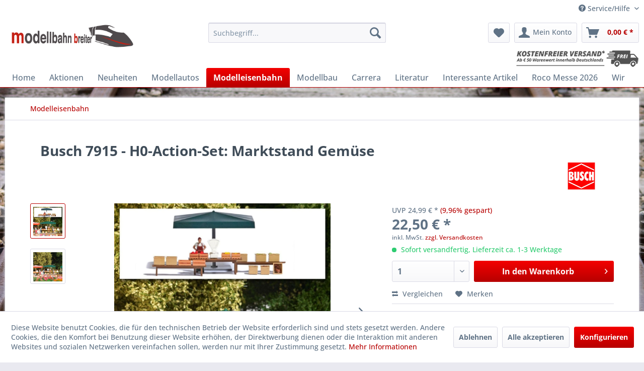

--- FILE ---
content_type: text/html; charset=UTF-8
request_url: https://modellbahn-breiter.de/nach-spuren/spur-h0/85614/h0-action-set-marktstand-gemuese?c=72
body_size: 14663
content:
<!DOCTYPE html> <html class="no-js" lang="de" itemscope="itemscope" itemtype="https://schema.org/WebPage"> <head> <meta charset="utf-8"> <meta name="author" content="" /> <meta name="robots" content="index,follow" /> <meta name="revisit-after" content="15 days" /> <meta name="keywords" content="" /> <meta name="description" content="" /> <meta property="og:type" content="product" /> <meta property="og:site_name" content="Modellbahn Breiter" /> <meta property="og:url" content="https://modellbahn-breiter.de/nach-spuren/spur-h0/85614/h0-action-set-marktstand-gemuese" /> <meta property="og:title" content="H0-Action-Set: Marktstand Gemüse" /> <meta property="og:description" content="" /> <meta property="og:image" content="https://modellbahn-breiter.de/media/image/66/f9/a0/035-7915.jpg" /> <meta property="product:brand" content="Busch" /> <meta property="product:price" content="22,50" /> <meta property="product:product_link" content="https://modellbahn-breiter.de/nach-spuren/spur-h0/85614/h0-action-set-marktstand-gemuese" /> <meta name="twitter:card" content="product" /> <meta name="twitter:site" content="Modellbahn Breiter" /> <meta name="twitter:title" content="H0-Action-Set: Marktstand Gemüse" /> <meta name="twitter:description" content="" /> <meta name="twitter:image" content="https://modellbahn-breiter.de/media/image/66/f9/a0/035-7915.jpg" /> <meta itemprop="copyrightHolder" content="Modellbahn Breiter" /> <meta itemprop="copyrightYear" content="2014" /> <meta itemprop="isFamilyFriendly" content="True" /> <meta itemprop="image" content="https://modellbahn-breiter.de/media/image/2e/6d/9a/logo349x7058affa5105f10.png" /> <meta name="viewport" content="width=device-width, initial-scale=1.0"> <meta name="mobile-web-app-capable" content="yes"> <meta name="apple-mobile-web-app-title" content="Modellbahn Breiter"> <meta name="apple-mobile-web-app-capable" content="yes"> <meta name="apple-mobile-web-app-status-bar-style" content="default"> <link rel="apple-touch-icon-precomposed" href="/themes/Frontend/Responsive/frontend/_public/src/img/apple-touch-icon-precomposed.png"> <link rel="shortcut icon" href="https://modellbahn-breiter.de/media/unknown/17/74/79/favicon_animate.ico"> <meta name="msapplication-navbutton-color" content="#b70000" /> <meta name="application-name" content="Modellbahn Breiter" /> <meta name="msapplication-starturl" content="https://modellbahn-breiter.de/" /> <meta name="msapplication-window" content="width=1024;height=768" /> <meta name="msapplication-TileImage" content="/themes/Frontend/Responsive/frontend/_public/src/img/win-tile-image.png"> <meta name="msapplication-TileColor" content="#b70000"> <meta name="theme-color" content="#b70000" /> <link rel="canonical" href="https://modellbahn-breiter.de/nach-spuren/spur-h0/85614/h0-action-set-marktstand-gemuese" /> <title itemprop="name">H0-Action-Set: Marktstand Gemüse | Modelleisenbahn | Modellbahn Breiter</title> <link href="/web/cache/1751368759_c49ff36245fb2d35629c7c8b482cf6a9.css" media="all" rel="stylesheet" type="text/css" /> </head> <body class="is--ctl-detail is--act-index" > <div data-paypalUnifiedMetaDataContainer="true" data-paypalUnifiedRestoreOrderNumberUrl="https://modellbahn-breiter.de/widgets/PaypalUnifiedOrderNumber/restoreOrderNumber" class="is--hidden"> </div> <script>
window.addEventListener("load", function () {
$('body').append(
'<div id="custom--scroll-to-top"><span class="custom--box-arrow">&#9650;</span><span class="custom--box-text">Hoch</span></div>').ready(
function () {
function fadeScrollButton(visible) {
if (visible) {
$('#custom--scroll-to-top').fadeIn(200);
} else {
$('#custom--scroll-to-top').fadeOut(200);
}
}
$(window).scroll(function (event) {
var scrollPos = $(window).scrollTop();
if (scrollPos >= 500) {
fadeScrollButton(true)
} else {
fadeScrollButton(false)
}
});
$('#custom--scroll-to-top').click(function () {
$('body,html').animate({
scrollTop: 0
}, 400, function () {
fadeScrollButton(false)
});
})
})
});
</script> <div class="page-wrap"> <noscript class="noscript-main"> <div class="alert is--warning"> <div class="alert--icon"> <i class="icon--element icon--warning"></i> </div> <div class="alert--content"> Um Modellbahn&#x20;Breiter in vollem Umfang nutzen zu k&ouml;nnen, empfehlen wir Ihnen Javascript in Ihrem Browser zu aktiveren. </div> </div> </noscript> <header class="header-main"> <div class="top-bar"> <div class="container block-group"> <nav class="top-bar--navigation block" role="menubar">   <div class="navigation--entry entry--compare is--hidden" role="menuitem" aria-haspopup="true" data-drop-down-menu="true">   </div> <div class="navigation--entry entry--service has--drop-down" role="menuitem" aria-haspopup="true" data-drop-down-menu="true"> <i class="icon--service"></i> Service/Hilfe <ul class="service--list is--rounded" role="menu"> <li class="service--entry" role="menuitem"> <a class="service--link" href="javascript:openCookieConsentManager()" title="Cookie-Einstellungen" > Cookie-Einstellungen </a> </li> <li class="service--entry" role="menuitem"> <a class="service--link" href="https://modellbahn-breiter.de/agb" title="AGB" > AGB </a> </li> <li class="service--entry" role="menuitem"> <a class="service--link" href="https://modellbahn-breiter.de/widerrufsrecht" title="Widerrufsrecht" > Widerrufsrecht </a> </li> <li class="service--entry" role="menuitem"> <a class="service--link" href="https://modellbahn-breiter.de/datenschutz" title="Datenschutz" > Datenschutz </a> </li> <li class="service--entry" role="menuitem"> <a class="service--link" href="https://modellbahn-breiter.de/kontaktformular" title="Kontaktformular" target="_self"> Kontaktformular </a> </li> <li class="service--entry" role="menuitem"> <a class="service--link" href="https://modellbahn-breiter.de/kontakt-und-anfahrt" title="Kontakt und Anfahrt" > Kontakt und Anfahrt </a> </li> <li class="service--entry" role="menuitem"> <a class="service--link" href="https://modellbahn-breiter.de/versand-und-zahlungsbedingungen" title="Versand und Zahlungsbedingungen" > Versand und Zahlungsbedingungen </a> </li> <li class="service--entry" role="menuitem"> <a class="service--link" href="https://modellbahn-breiter.de/impressum" title="Impressum" > Impressum </a> </li> </ul> </div> </nav> </div> </div> <div class="container header--navigation"> <div class="logo-main block-group" role="banner"> <div class="logo--shop block"> <a class="logo--link" href="https://modellbahn-breiter.de/" title="Modellbahn Breiter - zur Startseite wechseln"> <picture> <source srcset="https://modellbahn-breiter.de/media/image/2e/6d/9a/logo349x7058affa5105f10.png" media="(min-width: 78.75em)"> <source srcset="https://modellbahn-breiter.de/media/image/2e/6d/9a/logo349x7058affa5105f10.png" media="(min-width: 64em)"> <source srcset="https://modellbahn-breiter.de/media/image/2e/6d/9a/logo349x7058affa5105f10.png" media="(min-width: 48em)"> <img srcset="https://modellbahn-breiter.de/media/image/2e/6d/9a/logo349x7058affa5105f10.png" alt="Modellbahn Breiter - zur Startseite wechseln" /> </picture> </a> </div> </div> <nav class="shop--navigation block-group"> <ul class="navigation--list block-group" role="menubar"> <li class="navigation--entry entry--menu-left" role="menuitem"> <a class="entry--link entry--trigger btn is--icon-left" href="#offcanvas--left" data-offcanvas="true" data-offCanvasSelector=".sidebar-main" aria-label="Menü"> <i class="icon--menu"></i> Menü </a> </li> <li class="navigation--entry entry--search" role="menuitem" data-search="true" aria-haspopup="true" data-minLength="3"> <a class="btn entry--link entry--trigger" href="#show-hide--search" title="Suche anzeigen / schließen" aria-label="Suche anzeigen / schließen"> <i class="icon--search"></i> <span class="search--display">Suchen</span> </a> <form action="/search" method="get" class="main-search--form"> <input type="search" name="sSearch" aria-label="Suchbegriff..." class="main-search--field" autocomplete="off" autocapitalize="off" placeholder="Suchbegriff..." maxlength="30" /> <button type="submit" class="main-search--button" aria-label="Suchen"> <i class="icon--search"></i> <span class="main-search--text">Suchen</span> </button> <div class="form--ajax-loader">&nbsp;</div> </form> <div class="main-search--results"></div> </li>  <li class="navigation--entry entry--notepad" role="menuitem"> <a href="https://modellbahn-breiter.de/note" title="Merkzettel" aria-label="Merkzettel" class="btn"> <i class="icon--heart"></i> </a> </li> <li class="navigation--entry entry--account" role="menuitem" data-offcanvas="true" data-offCanvasSelector=".account--dropdown-navigation"> <a href="https://modellbahn-breiter.de/account" title="Mein Konto" aria-label="Mein Konto" class="btn is--icon-left entry--link account--link"> <i class="icon--account"></i> <span class="account--display"> Mein Konto </span> </a> </li> <li class="navigation--entry entry--cart" role="menuitem"> <a class="btn is--icon-left cart--link" href="https://modellbahn-breiter.de/checkout/cart" title="Warenkorb" aria-label="Warenkorb"> <span class="cart--display"> Warenkorb </span> <span class="badge is--primary is--minimal cart--quantity is--hidden">0</span> <i class="icon--basket"></i> <span class="cart--amount"> 0,00&nbsp;&euro; * </span> </a> <div class="ajax-loader">&nbsp;</div> </li>  </ul> </nav> <div class="vskf"> <img src="/themes/Frontend/ModellbahnBreiterResponsive/frontend/_public/src/img/versandkostenfrei_ab_50_euro.png" alt="versandkostenfrei ab 50 EURO"/> </div> <div class="container--ajax-cart" data-collapse-cart="true" data-displayMode="offcanvas"></div> </div> </header> <nav class="navigation-main"> <div class="container" data-menu-scroller="true" data-listSelector=".navigation--list.container" data-viewPortSelector=".navigation--list-wrapper"> <div class="navigation--list-wrapper"> <ul class="navigation--list container" role="menubar" itemscope="itemscope" itemtype="https://schema.org/SiteNavigationElement"> <li class="navigation--entry is--home" role="menuitem"><a class="navigation--link is--first" href="https://modellbahn-breiter.de/" title="Home" aria-label="Home" itemprop="url"><span itemprop="name">Home</span></a></li><li class="navigation--entry" role="menuitem"><a class="navigation--link" href="https://modellbahn-breiter.de/aktionen/" title="Aktionen" aria-label="Aktionen" itemprop="url"><span itemprop="name">Aktionen</span></a></li><li class="navigation--entry" role="menuitem"><a class="navigation--link" href="https://modellbahn-breiter.de/neuheiten/" title="Neuheiten" aria-label="Neuheiten" itemprop="url"><span itemprop="name">Neuheiten</span></a></li><li class="navigation--entry" role="menuitem"><a class="navigation--link" href="https://modellbahn-breiter.de/modellautos/" title="Modellautos" aria-label="Modellautos" itemprop="url"><span itemprop="name">Modellautos</span></a></li><li class="navigation--entry is--active" role="menuitem"><a class="navigation--link is--active" href="https://modellbahn-breiter.de/modelleisenbahn/" title="Modelleisenbahn" aria-label="Modelleisenbahn" itemprop="url"><span itemprop="name">Modelleisenbahn</span></a></li><li class="navigation--entry" role="menuitem"><a class="navigation--link" href="https://modellbahn-breiter.de/modellbau/" title="Modellbau" aria-label="Modellbau" itemprop="url"><span itemprop="name">Modellbau</span></a></li><li class="navigation--entry" role="menuitem"><a class="navigation--link" href="https://modellbahn-breiter.de/cat/index/sCategory/73" title="Carrera" aria-label="Carrera" itemprop="url"><span itemprop="name">Carrera</span></a></li><li class="navigation--entry" role="menuitem"><a class="navigation--link" href="https://modellbahn-breiter.de/cat/index/sCategory/227" title="Literatur" aria-label="Literatur" itemprop="url"><span itemprop="name">Literatur</span></a></li><li class="navigation--entry" role="menuitem"><a class="navigation--link" href="https://modellbahn-breiter.de/interessante-artikel/" title="Interessante Artikel" aria-label="Interessante Artikel" itemprop="url"><span itemprop="name">Interessante Artikel</span></a></li><li class="navigation--entry" role="menuitem"><a class="navigation--link" href="https://modellbahn-breiter.de/roco-messe-2026/" title="Roco Messe 2026" aria-label="Roco Messe 2026" itemprop="url"><span itemprop="name">Roco Messe 2026</span></a></li><li class="navigation--entry" role="menuitem"><a class="navigation--link" href="/wir" title="Wir" aria-label="Wir" itemprop="url" target="_parent"><span itemprop="name">Wir</span></a></li> </ul> </div> </div> </nav> <section class="content-main container block-group"> <nav class="content--breadcrumb block"> <ul class="breadcrumb--list" role="menu" itemscope itemtype="https://schema.org/BreadcrumbList"> <li role="menuitem" class="breadcrumb--entry is--active" itemprop="itemListElement" itemscope itemtype="https://schema.org/ListItem"> <a class="breadcrumb--link" href="https://modellbahn-breiter.de/modelleisenbahn/" title="Modelleisenbahn" itemprop="item"> <link itemprop="url" href="https://modellbahn-breiter.de/modelleisenbahn/" /> <span class="breadcrumb--title" itemprop="name">Modelleisenbahn</span> </a> <meta itemprop="position" content="0" /> </li> </ul> </nav> <div class="content-main--inner"> <div id='cookie-consent' class='off-canvas is--left block-transition' data-cookie-consent-manager='true' data-cookieTimeout='60'> <div class='cookie-consent--header cookie-consent--close'> Cookie-Einstellungen <i class="icon--arrow-right"></i> </div> <div class='cookie-consent--description'> Diese Website benutzt Cookies, die für den technischen Betrieb der Website erforderlich sind und stets gesetzt werden. Andere Cookies, die den Komfort bei Benutzung dieser Website erhöhen, der Direktwerbung dienen oder die Interaktion mit anderen Websites und sozialen Netzwerken vereinfachen sollen, werden nur mit Ihrer Zustimmung gesetzt. </div> <div class='cookie-consent--configuration'> <div class='cookie-consent--configuration-header'> <div class='cookie-consent--configuration-header-text'>Konfiguration</div> </div> <div class='cookie-consent--configuration-main'> <div class='cookie-consent--group'> <input type="hidden" class="cookie-consent--group-name" value="technical" /> <label class="cookie-consent--group-state cookie-consent--state-input cookie-consent--required"> <input type="checkbox" name="technical-state" class="cookie-consent--group-state-input" disabled="disabled" checked="checked"/> <span class="cookie-consent--state-input-element"></span> </label> <div class='cookie-consent--group-title' data-collapse-panel='true' data-contentSiblingSelector=".cookie-consent--group-container"> <div class="cookie-consent--group-title-label cookie-consent--state-label"> Technisch erforderlich </div> <span class="cookie-consent--group-arrow is-icon--right"> <i class="icon--arrow-right"></i> </span> </div> <div class='cookie-consent--group-container'> <div class='cookie-consent--group-description'> Diese Cookies sind für die Grundfunktionen des Shops notwendig. </div> <div class='cookie-consent--cookies-container'> <div class='cookie-consent--cookie'> <input type="hidden" class="cookie-consent--cookie-name" value="cookieDeclined" /> <label class="cookie-consent--cookie-state cookie-consent--state-input cookie-consent--required"> <input type="checkbox" name="cookieDeclined-state" class="cookie-consent--cookie-state-input" disabled="disabled" checked="checked" /> <span class="cookie-consent--state-input-element"></span> </label> <div class='cookie--label cookie-consent--state-label'> "Alle Cookies ablehnen" Cookie </div> </div> <div class='cookie-consent--cookie'> <input type="hidden" class="cookie-consent--cookie-name" value="allowCookie" /> <label class="cookie-consent--cookie-state cookie-consent--state-input cookie-consent--required"> <input type="checkbox" name="allowCookie-state" class="cookie-consent--cookie-state-input" disabled="disabled" checked="checked" /> <span class="cookie-consent--state-input-element"></span> </label> <div class='cookie--label cookie-consent--state-label'> "Alle Cookies annehmen" Cookie </div> </div> <div class='cookie-consent--cookie'> <input type="hidden" class="cookie-consent--cookie-name" value="apay-session-set" /> <label class="cookie-consent--cookie-state cookie-consent--state-input cookie-consent--required"> <input type="checkbox" name="apay-session-set-state" class="cookie-consent--cookie-state-input" disabled="disabled" checked="checked" /> <span class="cookie-consent--state-input-element"></span> </label> <div class='cookie--label cookie-consent--state-label'> Amazon Pay </div> </div> <div class='cookie-consent--cookie'> <input type="hidden" class="cookie-consent--cookie-name" value="shop" /> <label class="cookie-consent--cookie-state cookie-consent--state-input cookie-consent--required"> <input type="checkbox" name="shop-state" class="cookie-consent--cookie-state-input" disabled="disabled" checked="checked" /> <span class="cookie-consent--state-input-element"></span> </label> <div class='cookie--label cookie-consent--state-label'> Ausgewählter Shop </div> </div> <div class='cookie-consent--cookie'> <input type="hidden" class="cookie-consent--cookie-name" value="csrf_token" /> <label class="cookie-consent--cookie-state cookie-consent--state-input cookie-consent--required"> <input type="checkbox" name="csrf_token-state" class="cookie-consent--cookie-state-input" disabled="disabled" checked="checked" /> <span class="cookie-consent--state-input-element"></span> </label> <div class='cookie--label cookie-consent--state-label'> CSRF-Token </div> </div> <div class='cookie-consent--cookie'> <input type="hidden" class="cookie-consent--cookie-name" value="cookiePreferences" /> <label class="cookie-consent--cookie-state cookie-consent--state-input cookie-consent--required"> <input type="checkbox" name="cookiePreferences-state" class="cookie-consent--cookie-state-input" disabled="disabled" checked="checked" /> <span class="cookie-consent--state-input-element"></span> </label> <div class='cookie--label cookie-consent--state-label'> Cookie-Einstellungen </div> </div> <div class='cookie-consent--cookie'> <input type="hidden" class="cookie-consent--cookie-name" value="x-cache-context-hash" /> <label class="cookie-consent--cookie-state cookie-consent--state-input cookie-consent--required"> <input type="checkbox" name="x-cache-context-hash-state" class="cookie-consent--cookie-state-input" disabled="disabled" checked="checked" /> <span class="cookie-consent--state-input-element"></span> </label> <div class='cookie--label cookie-consent--state-label'> Individuelle Preise </div> </div> <div class='cookie-consent--cookie'> <input type="hidden" class="cookie-consent--cookie-name" value="nocache" /> <label class="cookie-consent--cookie-state cookie-consent--state-input cookie-consent--required"> <input type="checkbox" name="nocache-state" class="cookie-consent--cookie-state-input" disabled="disabled" checked="checked" /> <span class="cookie-consent--state-input-element"></span> </label> <div class='cookie--label cookie-consent--state-label'> Kundenspezifisches Caching </div> </div> <div class='cookie-consent--cookie'> <input type="hidden" class="cookie-consent--cookie-name" value="paypal-cookies" /> <label class="cookie-consent--cookie-state cookie-consent--state-input cookie-consent--required"> <input type="checkbox" name="paypal-cookies-state" class="cookie-consent--cookie-state-input" disabled="disabled" checked="checked" /> <span class="cookie-consent--state-input-element"></span> </label> <div class='cookie--label cookie-consent--state-label'> PayPal-Zahlungen </div> </div> <div class='cookie-consent--cookie'> <input type="hidden" class="cookie-consent--cookie-name" value="session" /> <label class="cookie-consent--cookie-state cookie-consent--state-input cookie-consent--required"> <input type="checkbox" name="session-state" class="cookie-consent--cookie-state-input" disabled="disabled" checked="checked" /> <span class="cookie-consent--state-input-element"></span> </label> <div class='cookie--label cookie-consent--state-label'> Session </div> </div> <div class='cookie-consent--cookie'> <input type="hidden" class="cookie-consent--cookie-name" value="currency" /> <label class="cookie-consent--cookie-state cookie-consent--state-input cookie-consent--required"> <input type="checkbox" name="currency-state" class="cookie-consent--cookie-state-input" disabled="disabled" checked="checked" /> <span class="cookie-consent--state-input-element"></span> </label> <div class='cookie--label cookie-consent--state-label'> Währungswechsel </div> </div> </div> </div> </div> <div class='cookie-consent--group'> <input type="hidden" class="cookie-consent--group-name" value="comfort" /> <label class="cookie-consent--group-state cookie-consent--state-input"> <input type="checkbox" name="comfort-state" class="cookie-consent--group-state-input"/> <span class="cookie-consent--state-input-element"></span> </label> <div class='cookie-consent--group-title' data-collapse-panel='true' data-contentSiblingSelector=".cookie-consent--group-container"> <div class="cookie-consent--group-title-label cookie-consent--state-label"> Komfortfunktionen </div> <span class="cookie-consent--group-arrow is-icon--right"> <i class="icon--arrow-right"></i> </span> </div> <div class='cookie-consent--group-container'> <div class='cookie-consent--group-description'> Diese Cookies werden genutzt um das Einkaufserlebnis noch ansprechender zu gestalten, beispielsweise für die Wiedererkennung des Besuchers. </div> <div class='cookie-consent--cookies-container'> <div class='cookie-consent--cookie'> <input type="hidden" class="cookie-consent--cookie-name" value="sUniqueID" /> <label class="cookie-consent--cookie-state cookie-consent--state-input"> <input type="checkbox" name="sUniqueID-state" class="cookie-consent--cookie-state-input" /> <span class="cookie-consent--state-input-element"></span> </label> <div class='cookie--label cookie-consent--state-label'> Merkzettel </div> </div> </div> </div> </div> <div class='cookie-consent--group'> <input type="hidden" class="cookie-consent--group-name" value="statistics" /> <label class="cookie-consent--group-state cookie-consent--state-input"> <input type="checkbox" name="statistics-state" class="cookie-consent--group-state-input"/> <span class="cookie-consent--state-input-element"></span> </label> <div class='cookie-consent--group-title' data-collapse-panel='true' data-contentSiblingSelector=".cookie-consent--group-container"> <div class="cookie-consent--group-title-label cookie-consent--state-label"> Statistik & Tracking </div> <span class="cookie-consent--group-arrow is-icon--right"> <i class="icon--arrow-right"></i> </span> </div> <div class='cookie-consent--group-container'> <div class='cookie-consent--cookies-container'> <div class='cookie-consent--cookie'> <input type="hidden" class="cookie-consent--cookie-name" value="x-ua-device" /> <label class="cookie-consent--cookie-state cookie-consent--state-input"> <input type="checkbox" name="x-ua-device-state" class="cookie-consent--cookie-state-input" /> <span class="cookie-consent--state-input-element"></span> </label> <div class='cookie--label cookie-consent--state-label'> Endgeräteerkennung </div> </div> <div class='cookie-consent--cookie'> <input type="hidden" class="cookie-consent--cookie-name" value="partner" /> <label class="cookie-consent--cookie-state cookie-consent--state-input"> <input type="checkbox" name="partner-state" class="cookie-consent--cookie-state-input" /> <span class="cookie-consent--state-input-element"></span> </label> <div class='cookie--label cookie-consent--state-label'> Partnerprogramm </div> </div> </div> </div> </div> </div> </div> <div class="cookie-consent--save"> <input class="cookie-consent--save-button btn is--primary" type="button" value="Einstellungen speichern" /> </div> </div> <aside class="sidebar-main off-canvas"> <div class="navigation--smartphone"> <ul class="navigation--list "> <li class="navigation--entry entry--close-off-canvas"> <a href="#close-categories-menu" title="Menü schließen" class="navigation--link"> Menü schließen <i class="icon--arrow-right"></i> </a> </li> </ul> <div class="mobile--switches">   </div> </div> <div class="sidebar--categories-wrapper" data-subcategory-nav="true" data-mainCategoryId="3" data-categoryId="72" data-fetchUrl="/widgets/listing/getCategory/categoryId/72"> <div class="categories--headline navigation--headline"> Kategorien </div> <div class="sidebar--categories-navigation"> <ul class="sidebar--navigation categories--navigation navigation--list is--drop-down is--level0 is--rounded" role="menu"> <li class="navigation--entry has--sub-children" role="menuitem"> <a class="navigation--link link--go-forward" href="https://modellbahn-breiter.de/aktionen/" data-categoryId="225" data-fetchUrl="/widgets/listing/getCategory/categoryId/225" title="Aktionen" > Aktionen <span class="is--icon-right"> <i class="icon--arrow-right"></i> </span> </a> </li> <li class="navigation--entry" role="menuitem"> <a class="navigation--link" href="https://modellbahn-breiter.de/neuheiten/" data-categoryId="1161" data-fetchUrl="/widgets/listing/getCategory/categoryId/1161" title="Neuheiten" > Neuheiten </a> </li> <li class="navigation--entry has--sub-children" role="menuitem"> <a class="navigation--link link--go-forward" href="https://modellbahn-breiter.de/modellautos/" data-categoryId="250" data-fetchUrl="/widgets/listing/getCategory/categoryId/250" title="Modellautos" > Modellautos <span class="is--icon-right"> <i class="icon--arrow-right"></i> </span> </a> </li> <li class="navigation--entry is--active has--sub-categories has--sub-children" role="menuitem"> <a class="navigation--link is--active has--sub-categories link--go-forward" href="https://modellbahn-breiter.de/modelleisenbahn/" data-categoryId="72" data-fetchUrl="/widgets/listing/getCategory/categoryId/72" title="Modelleisenbahn" > Modelleisenbahn <span class="is--icon-right"> <i class="icon--arrow-right"></i> </span> </a> <ul class="sidebar--navigation categories--navigation navigation--list is--level1 is--rounded" role="menu"> <li class="navigation--entry has--sub-children" role="menuitem"> <a class="navigation--link link--go-forward" href="https://modellbahn-breiter.de/modelleisenbahn/arnold/" data-categoryId="45" data-fetchUrl="/widgets/listing/getCategory/categoryId/45" title="Arnold" > Arnold <span class="is--icon-right"> <i class="icon--arrow-right"></i> </span> </a> </li> <li class="navigation--entry has--sub-children" role="menuitem"> <a class="navigation--link link--go-forward" href="https://modellbahn-breiter.de/modelleisenbahn/auhagen/" data-categoryId="608" data-fetchUrl="/widgets/listing/getCategory/categoryId/608" title="Auhagen" > Auhagen <span class="is--icon-right"> <i class="icon--arrow-right"></i> </span> </a> </li> <li class="navigation--entry has--sub-children" role="menuitem"> <a class="navigation--link link--go-forward" href="https://modellbahn-breiter.de/modelleisenbahn/brawa/" data-categoryId="363" data-fetchUrl="/widgets/listing/getCategory/categoryId/363" title="Brawa" > Brawa <span class="is--icon-right"> <i class="icon--arrow-right"></i> </span> </a> </li> <li class="navigation--entry has--sub-children" role="menuitem"> <a class="navigation--link link--go-forward" href="https://modellbahn-breiter.de/modelleisenbahn/busch/" data-categoryId="668" data-fetchUrl="/widgets/listing/getCategory/categoryId/668" title="Busch" > Busch <span class="is--icon-right"> <i class="icon--arrow-right"></i> </span> </a> </li> <li class="navigation--entry has--sub-children" role="menuitem"> <a class="navigation--link link--go-forward" href="https://modellbahn-breiter.de/modelleisenbahn/esu/" data-categoryId="618" data-fetchUrl="/widgets/listing/getCategory/categoryId/618" title="ESU" > ESU <span class="is--icon-right"> <i class="icon--arrow-right"></i> </span> </a> </li> <li class="navigation--entry has--sub-children" role="menuitem"> <a class="navigation--link link--go-forward" href="https://modellbahn-breiter.de/modelleisenbahn/exact-train/" data-categoryId="1178" data-fetchUrl="/widgets/listing/getCategory/categoryId/1178" title="Exact-Train" > Exact-Train <span class="is--icon-right"> <i class="icon--arrow-right"></i> </span> </a> </li> <li class="navigation--entry has--sub-children" role="menuitem"> <a class="navigation--link link--go-forward" href="https://modellbahn-breiter.de/modelleisenbahn/faller/" data-categoryId="366" data-fetchUrl="/widgets/listing/getCategory/categoryId/366" title="Faller" > Faller <span class="is--icon-right"> <i class="icon--arrow-right"></i> </span> </a> </li> <li class="navigation--entry has--sub-children" role="menuitem"> <a class="navigation--link link--go-forward" href="https://modellbahn-breiter.de/modelleisenbahn/fleischmann/" data-categoryId="440" data-fetchUrl="/widgets/listing/getCategory/categoryId/440" title="Fleischmann" > Fleischmann <span class="is--icon-right"> <i class="icon--arrow-right"></i> </span> </a> </li> <li class="navigation--entry has--sub-children" role="menuitem"> <a class="navigation--link link--go-forward" href="https://modellbahn-breiter.de/modelleisenbahn/heki/" data-categoryId="861" data-fetchUrl="/widgets/listing/getCategory/categoryId/861" title="Heki" > Heki <span class="is--icon-right"> <i class="icon--arrow-right"></i> </span> </a> </li> <li class="navigation--entry has--sub-children" role="menuitem"> <a class="navigation--link link--go-forward" href="https://modellbahn-breiter.de/modelleisenbahn/hobbytrain/" data-categoryId="1001" data-fetchUrl="/widgets/listing/getCategory/categoryId/1001" title="Hobbytrain" > Hobbytrain <span class="is--icon-right"> <i class="icon--arrow-right"></i> </span> </a> </li> <li class="navigation--entry has--sub-children" role="menuitem"> <a class="navigation--link link--go-forward" href="https://modellbahn-breiter.de/modelleisenbahn/kato/" data-categoryId="1143" data-fetchUrl="/widgets/listing/getCategory/categoryId/1143" title="Kato" > Kato <span class="is--icon-right"> <i class="icon--arrow-right"></i> </span> </a> </li> <li class="navigation--entry has--sub-children" role="menuitem"> <a class="navigation--link link--go-forward" href="https://modellbahn-breiter.de/modelleisenbahn/kibri/" data-categoryId="958" data-fetchUrl="/widgets/listing/getCategory/categoryId/958" title="Kibri" > Kibri <span class="is--icon-right"> <i class="icon--arrow-right"></i> </span> </a> </li> <li class="navigation--entry has--sub-children" role="menuitem"> <a class="navigation--link link--go-forward" href="https://modellbahn-breiter.de/modelleisenbahn/lenz/" data-categoryId="519" data-fetchUrl="/widgets/listing/getCategory/categoryId/519" title="Lenz" > Lenz <span class="is--icon-right"> <i class="icon--arrow-right"></i> </span> </a> </li> <li class="navigation--entry has--sub-children" role="menuitem"> <a class="navigation--link link--go-forward" href="https://modellbahn-breiter.de/modelleisenbahn/lgb/" data-categoryId="81" data-fetchUrl="/widgets/listing/getCategory/categoryId/81" title="LGB" > LGB <span class="is--icon-right"> <i class="icon--arrow-right"></i> </span> </a> </li> <li class="navigation--entry has--sub-children" role="menuitem"> <a class="navigation--link link--go-forward" href="https://modellbahn-breiter.de/modelleisenbahn/liliput/" data-categoryId="569" data-fetchUrl="/widgets/listing/getCategory/categoryId/569" title="Liliput" > Liliput <span class="is--icon-right"> <i class="icon--arrow-right"></i> </span> </a> </li> <li class="navigation--entry has--sub-children" role="menuitem"> <a class="navigation--link link--go-forward" href="https://modellbahn-breiter.de/modelleisenbahn/loewe/" data-categoryId="1148" data-fetchUrl="/widgets/listing/getCategory/categoryId/1148" title="Loewe" > Loewe <span class="is--icon-right"> <i class="icon--arrow-right"></i> </span> </a> </li> <li class="navigation--entry has--sub-children" role="menuitem"> <a class="navigation--link link--go-forward" href="https://modellbahn-breiter.de/modelleisenbahn/ls-models/" data-categoryId="1234" data-fetchUrl="/widgets/listing/getCategory/categoryId/1234" title="LS Models" > LS Models <span class="is--icon-right"> <i class="icon--arrow-right"></i> </span> </a> </li> <li class="navigation--entry has--sub-children" role="menuitem"> <a class="navigation--link link--go-forward" href="https://modellbahn-breiter.de/modelleisenbahn/maerklin/" data-categoryId="235" data-fetchUrl="/widgets/listing/getCategory/categoryId/235" title="Märklin" > Märklin <span class="is--icon-right"> <i class="icon--arrow-right"></i> </span> </a> </li> <li class="navigation--entry has--sub-children" role="menuitem"> <a class="navigation--link link--go-forward" href="https://modellbahn-breiter.de/modelleisenbahn/mehano/" data-categoryId="850" data-fetchUrl="/widgets/listing/getCategory/categoryId/850" title="Mehano" > Mehano <span class="is--icon-right"> <i class="icon--arrow-right"></i> </span> </a> </li> <li class="navigation--entry has--sub-children" role="menuitem"> <a class="navigation--link link--go-forward" href="https://modellbahn-breiter.de/modelleisenbahn/merten/" data-categoryId="1199" data-fetchUrl="/widgets/listing/getCategory/categoryId/1199" title="Merten" > Merten <span class="is--icon-right"> <i class="icon--arrow-right"></i> </span> </a> </li> <li class="navigation--entry has--sub-children" role="menuitem"> <a class="navigation--link link--go-forward" href="https://modellbahn-breiter.de/modelleisenbahn/mf-train/" data-categoryId="1322" data-fetchUrl="/widgets/listing/getCategory/categoryId/1322" title="MF-Train" > MF-Train <span class="is--icon-right"> <i class="icon--arrow-right"></i> </span> </a> </li> <li class="navigation--entry has--sub-children" role="menuitem"> <a class="navigation--link link--go-forward" href="https://modellbahn-breiter.de/modelleisenbahn/minitrains/" data-categoryId="1211" data-fetchUrl="/widgets/listing/getCategory/categoryId/1211" title="Minitrains" > Minitrains <span class="is--icon-right"> <i class="icon--arrow-right"></i> </span> </a> </li> <li class="navigation--entry has--sub-children" role="menuitem"> <a class="navigation--link link--go-forward" href="https://modellbahn-breiter.de/modelleisenbahn/modellbau-schoenwitz/" data-categoryId="1585" data-fetchUrl="/widgets/listing/getCategory/categoryId/1585" title="Modellbau Schönwitz" > Modellbau Schönwitz <span class="is--icon-right"> <i class="icon--arrow-right"></i> </span> </a> </li> <li class="navigation--entry has--sub-children" role="menuitem"> <a class="navigation--link link--go-forward" href="https://modellbahn-breiter.de/modelleisenbahn/nme/" data-categoryId="747" data-fetchUrl="/widgets/listing/getCategory/categoryId/747" title="NME" > NME <span class="is--icon-right"> <i class="icon--arrow-right"></i> </span> </a> </li> <li class="navigation--entry has--sub-children" role="menuitem"> <a class="navigation--link link--go-forward" href="https://modellbahn-breiter.de/modelleisenbahn/noch/" data-categoryId="728" data-fetchUrl="/widgets/listing/getCategory/categoryId/728" title="Noch" > Noch <span class="is--icon-right"> <i class="icon--arrow-right"></i> </span> </a> </li> <li class="navigation--entry has--sub-children" role="menuitem"> <a class="navigation--link link--go-forward" href="https://modellbahn-breiter.de/modelleisenbahn/piko/" data-categoryId="336" data-fetchUrl="/widgets/listing/getCategory/categoryId/336" title="Piko" > Piko <span class="is--icon-right"> <i class="icon--arrow-right"></i> </span> </a> </li> <li class="navigation--entry has--sub-children" role="menuitem"> <a class="navigation--link link--go-forward" href="https://modellbahn-breiter.de/modelleisenbahn/pola/" data-categoryId="628" data-fetchUrl="/widgets/listing/getCategory/categoryId/628" title="Pola" > Pola <span class="is--icon-right"> <i class="icon--arrow-right"></i> </span> </a> </li> <li class="navigation--entry has--sub-children" role="menuitem"> <a class="navigation--link link--go-forward" href="https://modellbahn-breiter.de/modelleisenbahn/preiser/" data-categoryId="294" data-fetchUrl="/widgets/listing/getCategory/categoryId/294" title="Preiser" > Preiser <span class="is--icon-right"> <i class="icon--arrow-right"></i> </span> </a> </li> <li class="navigation--entry has--sub-children" role="menuitem"> <a class="navigation--link link--go-forward" href="https://modellbahn-breiter.de/modelleisenbahn/proses/" data-categoryId="1276" data-fetchUrl="/widgets/listing/getCategory/categoryId/1276" title="Proses" > Proses <span class="is--icon-right"> <i class="icon--arrow-right"></i> </span> </a> </li> <li class="navigation--entry has--sub-children" role="menuitem"> <a class="navigation--link link--go-forward" href="https://modellbahn-breiter.de/modelleisenbahn/rivarossi/" data-categoryId="572" data-fetchUrl="/widgets/listing/getCategory/categoryId/572" title="Rivarossi" > Rivarossi <span class="is--icon-right"> <i class="icon--arrow-right"></i> </span> </a> </li> <li class="navigation--entry has--sub-children" role="menuitem"> <a class="navigation--link link--go-forward" href="https://modellbahn-breiter.de/modelleisenbahn/seuthe/" data-categoryId="1462" data-fetchUrl="/widgets/listing/getCategory/categoryId/1462" title="SEUTHE" > SEUTHE <span class="is--icon-right"> <i class="icon--arrow-right"></i> </span> </a> </li> <li class="navigation--entry" role="menuitem"> <a class="navigation--link" href="https://modellbahn-breiter.de/modelleisenbahn/sr24/" data-categoryId="1407" data-fetchUrl="/widgets/listing/getCategory/categoryId/1407" title="SR24" > SR24 </a> </li> <li class="navigation--entry has--sub-children" role="menuitem"> <a class="navigation--link link--go-forward" href="https://modellbahn-breiter.de/modelleisenbahn/roco/" data-categoryId="484" data-fetchUrl="/widgets/listing/getCategory/categoryId/484" title="Roco" > Roco <span class="is--icon-right"> <i class="icon--arrow-right"></i> </span> </a> </li> <li class="navigation--entry has--sub-children" role="menuitem"> <a class="navigation--link link--go-forward" href="https://modellbahn-breiter.de/modelleisenbahn/tillig/" data-categoryId="1258" data-fetchUrl="/widgets/listing/getCategory/categoryId/1258" title="Tillig" > Tillig <span class="is--icon-right"> <i class="icon--arrow-right"></i> </span> </a> </li> <li class="navigation--entry has--sub-children" role="menuitem"> <a class="navigation--link link--go-forward" href="https://modellbahn-breiter.de/modelleisenbahn/trix/" data-categoryId="253" data-fetchUrl="/widgets/listing/getCategory/categoryId/253" title="Trix" > Trix <span class="is--icon-right"> <i class="icon--arrow-right"></i> </span> </a> </li> <li class="navigation--entry has--sub-children" role="menuitem"> <a class="navigation--link link--go-forward" href="https://modellbahn-breiter.de/modelleisenbahn/viessmann/" data-categoryId="1054" data-fetchUrl="/widgets/listing/getCategory/categoryId/1054" title="Viessmann" > Viessmann <span class="is--icon-right"> <i class="icon--arrow-right"></i> </span> </a> </li> <li class="navigation--entry has--sub-children" role="menuitem"> <a class="navigation--link link--go-forward" href="https://modellbahn-breiter.de/modelleisenbahn/vollmer/" data-categoryId="213" data-fetchUrl="/widgets/listing/getCategory/categoryId/213" title="Vollmer" > Vollmer <span class="is--icon-right"> <i class="icon--arrow-right"></i> </span> </a> </li> </ul> </li> <li class="navigation--entry has--sub-children" role="menuitem"> <a class="navigation--link link--go-forward" href="https://modellbahn-breiter.de/modellbau/" data-categoryId="226" data-fetchUrl="/widgets/listing/getCategory/categoryId/226" title="Modellbau" > Modellbau <span class="is--icon-right"> <i class="icon--arrow-right"></i> </span> </a> </li> <li class="navigation--entry has--sub-children" role="menuitem"> <a class="navigation--link link--go-forward" href="https://modellbahn-breiter.de/cat/index/sCategory/73" data-categoryId="73" data-fetchUrl="/widgets/listing/getCategory/categoryId/73" title="Carrera" > Carrera <span class="is--icon-right"> <i class="icon--arrow-right"></i> </span> </a> </li> <li class="navigation--entry has--sub-children" role="menuitem"> <a class="navigation--link link--go-forward" href="https://modellbahn-breiter.de/cat/index/sCategory/227" data-categoryId="227" data-fetchUrl="/widgets/listing/getCategory/categoryId/227" title="Literatur" > Literatur <span class="is--icon-right"> <i class="icon--arrow-right"></i> </span> </a> </li> <li class="navigation--entry has--sub-children" role="menuitem"> <a class="navigation--link link--go-forward" href="https://modellbahn-breiter.de/nach-massstab/" data-categoryId="26" data-fetchUrl="/widgets/listing/getCategory/categoryId/26" title="Nach Maßstab" > Nach Maßstab <span class="is--icon-right"> <i class="icon--arrow-right"></i> </span> </a> </li> <li class="navigation--entry has--sub-children" role="menuitem"> <a class="navigation--link link--go-forward" href="https://modellbahn-breiter.de/nach-spuren/" data-categoryId="18" data-fetchUrl="/widgets/listing/getCategory/categoryId/18" title="Nach Spuren" > Nach Spuren <span class="is--icon-right"> <i class="icon--arrow-right"></i> </span> </a> </li> <li class="navigation--entry" role="menuitem"> <a class="navigation--link" href="https://modellbahn-breiter.de/alle-artikel/" data-categoryId="5" data-fetchUrl="/widgets/listing/getCategory/categoryId/5" title="Alle Artikel" > Alle Artikel </a> </li> <li class="navigation--entry" role="menuitem"> <a class="navigation--link" href="https://modellbahn-breiter.de/interessante-artikel/" data-categoryId="7" data-fetchUrl="/widgets/listing/getCategory/categoryId/7" title="Interessante Artikel" > Interessante Artikel </a> </li> <li class="navigation--entry" role="menuitem"> <a class="navigation--link" href="https://modellbahn-breiter.de/auhagen-april-25/" data-categoryId="1537" data-fetchUrl="/widgets/listing/getCategory/categoryId/1537" title="Auhagen April 25" > Auhagen April 25 </a> </li> <li class="navigation--entry" role="menuitem"> <a class="navigation--link" href="https://modellbahn-breiter.de/brekina-januar-25/" data-categoryId="1505" data-fetchUrl="/widgets/listing/getCategory/categoryId/1505" title="Brekina Januar 25" > Brekina Januar 25 </a> </li> <li class="navigation--entry" role="menuitem"> <a class="navigation--link" href="https://modellbahn-breiter.de/brekina-februar-25/" data-categoryId="1517" data-fetchUrl="/widgets/listing/getCategory/categoryId/1517" title="Brekina Februar 25" > Brekina Februar 25 </a> </li> <li class="navigation--entry" role="menuitem"> <a class="navigation--link" href="https://modellbahn-breiter.de/fl-herbst-2025/" data-categoryId="1570" data-fetchUrl="/widgets/listing/getCategory/categoryId/1570" title="FL Herbst 2025" > FL Herbst 2025 </a> </li> <li class="navigation--entry" role="menuitem"> <a class="navigation--link" href="https://modellbahn-breiter.de/brekina-april-25/" data-categoryId="1534" data-fetchUrl="/widgets/listing/getCategory/categoryId/1534" title="Brekina April 25" > Brekina April 25 </a> </li> <li class="navigation--entry" role="menuitem"> <a class="navigation--link" href="https://modellbahn-breiter.de/brekina-oktober-25/" data-categoryId="1567" data-fetchUrl="/widgets/listing/getCategory/categoryId/1567" title="Brekina Oktober 25" > Brekina Oktober 25 </a> </li> <li class="navigation--entry" role="menuitem"> <a class="navigation--link" href="https://modellbahn-breiter.de/brekina-mai-25/" data-categoryId="1541" data-fetchUrl="/widgets/listing/getCategory/categoryId/1541" title="Brekina Mai 25" > Brekina Mai 25 </a> </li> <li class="navigation--entry" role="menuitem"> <a class="navigation--link" href="https://modellbahn-breiter.de/brekina-juni-25/" data-categoryId="1547" data-fetchUrl="/widgets/listing/getCategory/categoryId/1547" title="Brekina Juni 25" > Brekina Juni 25 </a> </li> <li class="navigation--entry" role="menuitem"> <a class="navigation--link" href="https://modellbahn-breiter.de/brekina-juli-25/" data-categoryId="1552" data-fetchUrl="/widgets/listing/getCategory/categoryId/1552" title="Brekina Juli 25" > Brekina Juli 25 </a> </li> <li class="navigation--entry" role="menuitem"> <a class="navigation--link" href="https://modellbahn-breiter.de/brekina-august-25/" data-categoryId="1560" data-fetchUrl="/widgets/listing/getCategory/categoryId/1560" title="Brekina August 25" > Brekina August 25 </a> </li> <li class="navigation--entry" role="menuitem"> <a class="navigation--link" href="https://modellbahn-breiter.de/brekina-september-25/" data-categoryId="1563" data-fetchUrl="/widgets/listing/getCategory/categoryId/1563" title="Brekina September 25" > Brekina September 25 </a> </li> <li class="navigation--entry" role="menuitem"> <a class="navigation--link" href="https://modellbahn-breiter.de/brekina-nov-25/" data-categoryId="1576" data-fetchUrl="/widgets/listing/getCategory/categoryId/1576" title="Brekina Nov 25" > Brekina Nov 25 </a> </li> <li class="navigation--entry" role="menuitem"> <a class="navigation--link" href="https://modellbahn-breiter.de/brekina-dezember-25/" data-categoryId="1582" data-fetchUrl="/widgets/listing/getCategory/categoryId/1582" title="Brekina Dezember 25" > Brekina Dezember 25 </a> </li> <li class="navigation--entry" role="menuitem"> <a class="navigation--link" href="https://modellbahn-breiter.de/brekina-januar-26/" data-categoryId="1587" data-fetchUrl="/widgets/listing/getCategory/categoryId/1587" title="Brekina Januar 26" > Brekina Januar 26 </a> </li> <li class="navigation--entry" role="menuitem"> <a class="navigation--link" href="https://modellbahn-breiter.de/busch-mai-2025/" data-categoryId="1548" data-fetchUrl="/widgets/listing/getCategory/categoryId/1548" title="Busch Mai 2025" > Busch Mai 2025 </a> </li> <li class="navigation--entry" role="menuitem"> <a class="navigation--link" href="https://modellbahn-breiter.de/esu-april-25/" data-categoryId="1535" data-fetchUrl="/widgets/listing/getCategory/categoryId/1535" title="ESU April 25" > ESU April 25 </a> </li> <li class="navigation--entry" role="menuitem"> <a class="navigation--link" href="https://modellbahn-breiter.de/maerklin-messe-2025/" data-categoryId="1510" data-fetchUrl="/widgets/listing/getCategory/categoryId/1510" title="märklin messe 2025" > märklin messe 2025 </a> </li> <li class="navigation--entry" role="menuitem"> <a class="navigation--link" href="https://modellbahn-breiter.de/fleischmann-nov-24/" data-categoryId="1499" data-fetchUrl="/widgets/listing/getCategory/categoryId/1499" title="Fleischmann Nov 24" > Fleischmann Nov 24 </a> </li> <li class="navigation--entry" role="menuitem"> <a class="navigation--link" href="https://modellbahn-breiter.de/fleischmann-messe-2025/" data-categoryId="1515" data-fetchUrl="/widgets/listing/getCategory/categoryId/1515" title="Fleischmann Messe 2025" > Fleischmann Messe 2025 </a> </li> <li class="navigation--entry" role="menuitem"> <a class="navigation--link" href="https://modellbahn-breiter.de/fleischmann-messe-2026/" data-categoryId="1598" data-fetchUrl="/widgets/listing/getCategory/categoryId/1598" title="Fleischmann Messe 2026" > Fleischmann Messe 2026 </a> </li> <li class="navigation--entry" role="menuitem"> <a class="navigation--link" href="https://modellbahn-breiter.de/heki-april-25/" data-categoryId="1536" data-fetchUrl="/widgets/listing/getCategory/categoryId/1536" title="Heki April 25" > Heki April 25 </a> </li> <li class="navigation--entry" role="menuitem"> <a class="navigation--link" href="https://modellbahn-breiter.de/liliput-april-25/" data-categoryId="1542" data-fetchUrl="/widgets/listing/getCategory/categoryId/1542" title="Liliput April 25" > Liliput April 25 </a> </li> <li class="navigation--entry" role="menuitem"> <a class="navigation--link" href="https://modellbahn-breiter.de/minitrix-trix-messe-2026/" data-categoryId="1596" data-fetchUrl="/widgets/listing/getCategory/categoryId/1596" title="Minitrix + Trix Messe 2026" > Minitrix + Trix Messe 2026 </a> </li> <li class="navigation--entry" role="menuitem"> <a class="navigation--link" href="https://modellbahn-breiter.de/maertrix-i-s/" data-categoryId="1426" data-fetchUrl="/widgets/listing/getCategory/categoryId/1426" title="MärTrix I+S" > MärTrix I+S </a> </li> <li class="navigation--entry" role="menuitem"> <a class="navigation--link" href="https://modellbahn-breiter.de/maerklin-trix-i-s/" data-categoryId="1511" data-fetchUrl="/widgets/listing/getCategory/categoryId/1511" title="Märklin Trix I+S" > Märklin Trix I+S </a> </li> <li class="navigation--entry" role="menuitem"> <a class="navigation--link" href="https://modellbahn-breiter.de/maerklin-acdc/" data-categoryId="1538" data-fetchUrl="/widgets/listing/getCategory/categoryId/1538" title="märklin ACDC" > märklin ACDC </a> </li> <li class="navigation--entry" role="menuitem"> <a class="navigation--link" href="https://modellbahn-breiter.de/maerklin-herbst-24/" data-categoryId="1486" data-fetchUrl="/widgets/listing/getCategory/categoryId/1486" title="märklin herbst 24" > märklin herbst 24 </a> </li> <li class="navigation--entry" role="menuitem"> <a class="navigation--link" href="https://modellbahn-breiter.de/maerklin-insider-ii-24/" data-categoryId="1455" data-fetchUrl="/widgets/listing/getCategory/categoryId/1455" title="Märklin Insider II 24" > Märklin Insider II 24 </a> </li> <li class="navigation--entry" role="menuitem"> <a class="navigation--link" href="https://modellbahn-breiter.de/maerklin-insider-i-25/" data-categoryId="1496" data-fetchUrl="/widgets/listing/getCategory/categoryId/1496" title="Märklin Insider I-25" > Märklin Insider I-25 </a> </li> <li class="navigation--entry" role="menuitem"> <a class="navigation--link" href="https://modellbahn-breiter.de/maerklin-insider-ii-25/" data-categoryId="1549" data-fetchUrl="/widgets/listing/getCategory/categoryId/1549" title="Märklin Insider II-25" > Märklin Insider II-25 </a> </li> <li class="navigation--entry" role="menuitem"> <a class="navigation--link" href="https://modellbahn-breiter.de/maerklin-insider-i-26/" data-categoryId="1575" data-fetchUrl="/widgets/listing/getCategory/categoryId/1575" title="Märklin Insider I-26" > Märklin Insider I-26 </a> </li> <li class="navigation--entry" role="menuitem"> <a class="navigation--link" href="https://modellbahn-breiter.de/maerklin-tix-sommer-25/" data-categoryId="1544" data-fetchUrl="/widgets/listing/getCategory/categoryId/1544" title="Märklin+Tix Sommer 25" > Märklin+Tix Sommer 25 </a> </li> <li class="navigation--entry" role="menuitem"> <a class="navigation--link" href="https://modellbahn-breiter.de/maerklin-tix-herbst-25/" data-categoryId="1568" data-fetchUrl="/widgets/listing/getCategory/categoryId/1568" title="Märklin+Tix Herbst 25" > Märklin+Tix Herbst 25 </a> </li> <li class="navigation--entry" role="menuitem"> <a class="navigation--link" href="https://modellbahn-breiter.de/maerklin-messe-2026/" data-categoryId="1592" data-fetchUrl="/widgets/listing/getCategory/categoryId/1592" title="märklin Messe 2026" > märklin Messe 2026 </a> </li> <li class="navigation--entry" role="menuitem"> <a class="navigation--link" href="https://modellbahn-breiter.de/noch-herbst-2025/" data-categoryId="1574" data-fetchUrl="/widgets/listing/getCategory/categoryId/1574" title="Noch Herbst 2025" > Noch Herbst 2025 </a> </li> <li class="navigation--entry" role="menuitem"> <a class="navigation--link" href="https://modellbahn-breiter.de/herpa-januar-25/" data-categoryId="1518" data-fetchUrl="/widgets/listing/getCategory/categoryId/1518" title="Herpa Januar 25" > Herpa Januar 25 </a> </li> <li class="navigation--entry" role="menuitem"> <a class="navigation--link" href="https://modellbahn-breiter.de/herpa-mai-25/" data-categoryId="1543" data-fetchUrl="/widgets/listing/getCategory/categoryId/1543" title="Herpa Mai 25" > Herpa Mai 25 </a> </li> <li class="navigation--entry" role="menuitem"> <a class="navigation--link" href="https://modellbahn-breiter.de/herpa-juli-25/" data-categoryId="1558" data-fetchUrl="/widgets/listing/getCategory/categoryId/1558" title="Herpa Juli 25" > Herpa Juli 25 </a> </li> <li class="navigation--entry" role="menuitem"> <a class="navigation--link" href="https://modellbahn-breiter.de/herpa-september-25/" data-categoryId="1566" data-fetchUrl="/widgets/listing/getCategory/categoryId/1566" title="Herpa September 25" > Herpa September 25 </a> </li> <li class="navigation--entry" role="menuitem"> <a class="navigation--link" href="https://modellbahn-breiter.de/minitrix-messe-25/" data-categoryId="1512" data-fetchUrl="/widgets/listing/getCategory/categoryId/1512" title="Minitrix Messe 25" > Minitrix Messe 25 </a> </li> <li class="navigation--entry" role="menuitem"> <a class="navigation--link" href="https://modellbahn-breiter.de/lgb-messe-25/" data-categoryId="1514" data-fetchUrl="/widgets/listing/getCategory/categoryId/1514" title="LGB Messe 25" > LGB Messe 25 </a> </li> <li class="navigation--entry" role="menuitem"> <a class="navigation--link" href="https://modellbahn-breiter.de/lgb-messe-2026/" data-categoryId="1595" data-fetchUrl="/widgets/listing/getCategory/categoryId/1595" title="LGB Messe 2026" > LGB Messe 2026 </a> </li> <li class="navigation--entry" role="menuitem"> <a class="navigation--link" href="https://modellbahn-breiter.de/lgb-sommer-25/" data-categoryId="1545" data-fetchUrl="/widgets/listing/getCategory/categoryId/1545" title="LGB Sommer 25" > LGB Sommer 25 </a> </li> <li class="navigation--entry" role="menuitem"> <a class="navigation--link" href="https://modellbahn-breiter.de/lgb-zusatz-nh-08-25/" data-categoryId="1565" data-fetchUrl="/widgets/listing/getCategory/categoryId/1565" title="LGB Zusatz-NH 08-25" > LGB Zusatz-NH 08-25 </a> </li> <li class="navigation--entry" role="menuitem"> <a class="navigation--link" href="https://modellbahn-breiter.de/trix-messe-25/" data-categoryId="1513" data-fetchUrl="/widgets/listing/getCategory/categoryId/1513" title="Trix Messe 25" > Trix Messe 25 </a> </li> <li class="navigation--entry" role="menuitem"> <a class="navigation--link" href="https://modellbahn-breiter.de/piko-feb-24/" data-categoryId="1421" data-fetchUrl="/widgets/listing/getCategory/categoryId/1421" title="Piko Feb 24" > Piko Feb 24 </a> </li> <li class="navigation--entry" role="menuitem"> <a class="navigation--link" href="https://modellbahn-breiter.de/piko-februar-25/" data-categoryId="1507" data-fetchUrl="/widgets/listing/getCategory/categoryId/1507" title="Piko Februar 25" > Piko Februar 25 </a> </li> <li class="navigation--entry" role="menuitem"> <a class="navigation--link" href="https://modellbahn-breiter.de/piko-februar-26/" data-categoryId="1591" data-fetchUrl="/widgets/listing/getCategory/categoryId/1591" title="Piko Februar 26" > Piko Februar 26 </a> </li> <li class="navigation--entry" role="menuitem"> <a class="navigation--link" href="https://modellbahn-breiter.de/piko-herbst-24/" data-categoryId="1479" data-fetchUrl="/widgets/listing/getCategory/categoryId/1479" title="Piko Herbst 24" > Piko Herbst 24 </a> </li> <li class="navigation--entry" role="menuitem"> <a class="navigation--link" href="https://modellbahn-breiter.de/piko-herbst-aktion-25/" data-categoryId="1551" data-fetchUrl="/widgets/listing/getCategory/categoryId/1551" title="Piko Herbst Aktion 25" > Piko Herbst Aktion 25 </a> </li> <li class="navigation--entry" role="menuitem"> <a class="navigation--link" href="https://modellbahn-breiter.de/piko-ii-nh-25/" data-categoryId="1553" data-fetchUrl="/widgets/listing/getCategory/categoryId/1553" title="Piko II NH 25" > Piko II NH 25 </a> </li> <li class="navigation--entry" role="menuitem"> <a class="navigation--link" href="https://modellbahn-breiter.de/roco-nov-24/" data-categoryId="1500" data-fetchUrl="/widgets/listing/getCategory/categoryId/1500" title="Roco Nov 24" > Roco Nov 24 </a> </li> <li class="navigation--entry" role="menuitem"> <a class="navigation--link" href="https://modellbahn-breiter.de/roco-messe-2025/" data-categoryId="1516" data-fetchUrl="/widgets/listing/getCategory/categoryId/1516" title="Roco Messe 2025" > Roco Messe 2025 </a> </li> <li class="navigation--entry" role="menuitem"> <a class="navigation--link" href="https://modellbahn-breiter.de/roco-messe-2026/" data-categoryId="1597" data-fetchUrl="/widgets/listing/getCategory/categoryId/1597" title="Roco Messe 2026" > Roco Messe 2026 </a> </li> <li class="navigation--entry" role="menuitem"> <a class="navigation--link" href="https://modellbahn-breiter.de/roco-fl-april-2025/" data-categoryId="1539" data-fetchUrl="/widgets/listing/getCategory/categoryId/1539" title="Roco+Fl April 2025" > Roco+Fl April 2025 </a> </li> <li class="navigation--entry" role="menuitem"> <a class="navigation--link" href="https://modellbahn-breiter.de/wiking-dezember-2025/" data-categoryId="1584" data-fetchUrl="/widgets/listing/getCategory/categoryId/1584" title="Wiking Dezember 2025" > Wiking Dezember 2025 </a> </li> <li class="navigation--entry" role="menuitem"> <a class="navigation--link" href="https://modellbahn-breiter.de/roco-herbst-2025/" data-categoryId="1571" data-fetchUrl="/widgets/listing/getCategory/categoryId/1571" title="Roco Herbst 2025" > Roco Herbst 2025 </a> </li> <li class="navigation--entry" role="menuitem"> <a class="navigation--link" href="https://modellbahn-breiter.de/trix-br18/" data-categoryId="1436" data-fetchUrl="/widgets/listing/getCategory/categoryId/1436" title="Trix BR18" > Trix BR18 </a> </li> <li class="navigation--entry" role="menuitem"> <a class="navigation--link" href="https://modellbahn-breiter.de/lgb-brocken-24/" data-categoryId="1445" data-fetchUrl="/widgets/listing/getCategory/categoryId/1445" title="LGB Brocken 24" > LGB Brocken 24 </a> </li> <li class="navigation--entry" role="menuitem"> <a class="navigation--link" href="https://modellbahn-breiter.de/lgb-soeg/" data-categoryId="1469" data-fetchUrl="/widgets/listing/getCategory/categoryId/1469" title="LGB SOEG" > LGB SOEG </a> </li> <li class="navigation--entry" role="menuitem"> <a class="navigation--link" href="https://modellbahn-breiter.de/lgb-herbst-24/" data-categoryId="1488" data-fetchUrl="/widgets/listing/getCategory/categoryId/1488" title="LGB herbst 24" > LGB herbst 24 </a> </li> <li class="navigation--entry" role="menuitem"> <a class="navigation--link" href="https://modellbahn-breiter.de/wiking-februar-2025/" data-categoryId="1523" data-fetchUrl="/widgets/listing/getCategory/categoryId/1523" title="Wiking Februar 2025" > Wiking Februar 2025 </a> </li> <li class="navigation--entry" role="menuitem"> <a class="navigation--link" href="https://modellbahn-breiter.de/wiking-maerz-2025/" data-categoryId="1533" data-fetchUrl="/widgets/listing/getCategory/categoryId/1533" title="Wiking März 2025" > Wiking März 2025 </a> </li> <li class="navigation--entry" role="menuitem"> <a class="navigation--link" href="https://modellbahn-breiter.de/wiking-april-2025/" data-categoryId="1540" data-fetchUrl="/widgets/listing/getCategory/categoryId/1540" title="Wiking April 2025" > Wiking April 2025 </a> </li> <li class="navigation--entry" role="menuitem"> <a class="navigation--link" href="https://modellbahn-breiter.de/wiking-mai-2025/" data-categoryId="1546" data-fetchUrl="/widgets/listing/getCategory/categoryId/1546" title="Wiking Mai 2025" > Wiking Mai 2025 </a> </li> <li class="navigation--entry" role="menuitem"> <a class="navigation--link" href="https://modellbahn-breiter.de/wiking-juni-2025/" data-categoryId="1550" data-fetchUrl="/widgets/listing/getCategory/categoryId/1550" title="Wiking Juni 2025" > Wiking Juni 2025 </a> </li> <li class="navigation--entry" role="menuitem"> <a class="navigation--link" href="https://modellbahn-breiter.de/wiking-juli-2025/" data-categoryId="1559" data-fetchUrl="/widgets/listing/getCategory/categoryId/1559" title="Wiking Juli 2025" > Wiking Juli 2025 </a> </li> <li class="navigation--entry" role="menuitem"> <a class="navigation--link" href="https://modellbahn-breiter.de/wiking-august-2025/" data-categoryId="1562" data-fetchUrl="/widgets/listing/getCategory/categoryId/1562" title="Wiking August 2025" > Wiking August 2025 </a> </li> <li class="navigation--entry" role="menuitem"> <a class="navigation--link" href="https://modellbahn-breiter.de/wiking-oktober-2025/" data-categoryId="1569" data-fetchUrl="/widgets/listing/getCategory/categoryId/1569" title="Wiking Oktober 2025" > Wiking Oktober 2025 </a> </li> <li class="navigation--entry" role="menuitem"> <a class="navigation--link" href="https://modellbahn-breiter.de/wiking-november-2025/" data-categoryId="1577" data-fetchUrl="/widgets/listing/getCategory/categoryId/1577" title="Wiking November 2025" > Wiking November 2025 </a> </li> <li class="navigation--entry" role="menuitem"> <a class="navigation--link" href="https://modellbahn-breiter.de/maerklin-insider-ii/" data-categoryId="1374" data-fetchUrl="/widgets/listing/getCategory/categoryId/1374" title="Märklin Insider II" > Märklin Insider II </a> </li> <li class="navigation--entry" role="menuitem"> <a class="navigation--link" href="https://modellbahn-breiter.de/maerklin-br18/" data-categoryId="1437" data-fetchUrl="/widgets/listing/getCategory/categoryId/1437" title="Märklin BR18" > Märklin BR18 </a> </li> <li class="navigation--entry" role="menuitem"> <a class="navigation--link" href="/wir" data-categoryId="1344" data-fetchUrl="/widgets/listing/getCategory/categoryId/1344" title="Wir" target="_parent"> Wir </a> </li> </ul> </div> <div class="shop-sites--container is--rounded"> <div class="shop-sites--headline navigation--headline"> Informationen </div> <ul class="shop-sites--navigation sidebar--navigation navigation--list is--drop-down is--level0" role="menu"> <li class="navigation--entry" role="menuitem"> <a class="navigation--link" href="javascript:openCookieConsentManager()" title="Cookie-Einstellungen" data-categoryId="49" data-fetchUrl="/widgets/listing/getCustomPage/pageId/49" > Cookie-Einstellungen </a> </li> <li class="navigation--entry" role="menuitem"> <a class="navigation--link" href="https://modellbahn-breiter.de/agb" title="AGB" data-categoryId="4" data-fetchUrl="/widgets/listing/getCustomPage/pageId/4" > AGB </a> </li> <li class="navigation--entry" role="menuitem"> <a class="navigation--link" href="https://modellbahn-breiter.de/widerrufsrecht" title="Widerrufsrecht" data-categoryId="8" data-fetchUrl="/widgets/listing/getCustomPage/pageId/8" > Widerrufsrecht </a> </li> <li class="navigation--entry" role="menuitem"> <a class="navigation--link" href="https://modellbahn-breiter.de/datenschutz" title="Datenschutz" data-categoryId="7" data-fetchUrl="/widgets/listing/getCustomPage/pageId/7" > Datenschutz </a> </li> <li class="navigation--entry" role="menuitem"> <a class="navigation--link" href="https://modellbahn-breiter.de/kontaktformular" title="Kontaktformular" data-categoryId="1" data-fetchUrl="/widgets/listing/getCustomPage/pageId/1" target="_self"> Kontaktformular </a> </li> <li class="navigation--entry" role="menuitem"> <a class="navigation--link" href="https://modellbahn-breiter.de/kontakt-und-anfahrt" title="Kontakt und Anfahrt" data-categoryId="46" data-fetchUrl="/widgets/listing/getCustomPage/pageId/46" > Kontakt und Anfahrt </a> </li> <li class="navigation--entry" role="menuitem"> <a class="navigation--link" href="https://modellbahn-breiter.de/versand-und-zahlungsbedingungen" title="Versand und Zahlungsbedingungen" data-categoryId="6" data-fetchUrl="/widgets/listing/getCustomPage/pageId/6" > Versand und Zahlungsbedingungen </a> </li> <li class="navigation--entry" role="menuitem"> <a class="navigation--link" href="https://modellbahn-breiter.de/impressum" title="Impressum" data-categoryId="3" data-fetchUrl="/widgets/listing/getCustomPage/pageId/3" > Impressum </a> </li> </ul> </div> <div class="paypal-sidebar panel"> <div class="panel--body"> <img class="custom-theme--sidebar-img" src="/themes/Frontend/ModellbahnBreiterResponsive/frontend/_public/src/img/ueberweisung.png" alt="Zahlung mit Vorkasse / Bankübverweisung möglich"/> </div> </div> </div> </aside> <div class="content--wrapper"> <div class="content product--details" itemscope itemtype="https://schema.org/Product" data-ajax-wishlist="true" data-compare-ajax="true" data-ajax-variants-container="true"> <header class="product--header"> <div class="product--info"> <h1 class="product--title" style="margin-left:20px" itemprop="name"> Busch 7915 - H0-Action-Set: Marktstand Gemüse </h1> <meta itemprop="image" content="https://modellbahn-breiter.de/media/image/6f/3d/54/035-7915_1.jpg"/> <meta itemprop="gtin13" content="4001738079159"/> <div class="product--supplier"> <a href="https://modellbahn-breiter.de/busch/" title="Weitere Artikel von Busch" class="product--supplier-link"> <img src="https://modellbahn-breiter.de/media/image/9d/d0/04/busch.jpg" alt="Busch"> </a> </div> </div> </header> <div class="product--detail-upper block-group"> <div class="product--image-container image-slider product--image-zoom" data-image-slider="true" data-image-gallery="true" data-maxZoom="0" data-thumbnails=".image--thumbnails" > <div class="image--thumbnails image-slider--thumbnails"> <div class="image-slider--thumbnails-slide"> <a href="https://modellbahn-breiter.de/media/image/66/f9/a0/035-7915.jpg" title="Vorschau: H0-Action-Set: Marktstand Gemüse" class="thumbnail--link is--active"> <img srcset="https://modellbahn-breiter.de/media/image/de/ef/ea/035-7915_200x200.jpg" alt="Vorschau: H0-Action-Set: Marktstand Gemüse" title="Vorschau: H0-Action-Set: Marktstand Gemüse" class="thumbnail--image" /> </a> <a href="https://modellbahn-breiter.de/media/image/6f/3d/54/035-7915_1.jpg" title="Vorschau: H0-Action-Set: Marktstand Gemüse" class="thumbnail--link"> <img srcset="https://modellbahn-breiter.de/media/image/7c/3e/ac/035-7915_1_200x200.jpg" alt="Vorschau: H0-Action-Set: Marktstand Gemüse" title="Vorschau: H0-Action-Set: Marktstand Gemüse" class="thumbnail--image" /> </a> </div> </div> <div class="image-slider--container"> <div class="image-slider--slide"> <div class="image--box image-slider--item"> <span class="image--element" data-img-large="" data-img-small="https://modellbahn-breiter.de/media/image/de/ef/ea/035-7915_200x200.jpg" data-img-original="https://modellbahn-breiter.de/media/image/66/f9/a0/035-7915.jpg" data-alt="H0-Action-Set: Marktstand Gemüse"> <span class="image--media"> <img srcset="https://modellbahn-breiter.de/media/image/77/f8/db/035-7915_600x600.jpg" src="https://modellbahn-breiter.de/media/image/77/f8/db/035-7915_600x600.jpg" alt="H0-Action-Set: Marktstand Gemüse" itemprop="image" /> </span> </span> </div> <div class="image--box image-slider--item"> <span class="image--element" data-img-large="" data-img-small="https://modellbahn-breiter.de/media/image/7c/3e/ac/035-7915_1_200x200.jpg" data-img-original="https://modellbahn-breiter.de/media/image/6f/3d/54/035-7915_1.jpg" data-alt="H0-Action-Set: Marktstand Gemüse"> <span class="image--media"> <img srcset="https://modellbahn-breiter.de/media/image/ab/f6/1a/035-7915_1_600x600.jpg" alt="H0-Action-Set: Marktstand Gemüse" itemprop="image" /> </span> </span> </div> </div> </div> <div class="image--dots image-slider--dots panel--dot-nav"> <a href="#" class="dot--link">&nbsp;</a> <a href="#" class="dot--link">&nbsp;</a> </div> </div> <div class="product--buybox block"> <div class="is--hidden" itemprop="brand" itemtype="https://schema.org/Brand" itemscope> <meta itemprop="name" content="Busch" /> </div> <div itemprop="offers" itemscope itemtype="https://schema.org/Offer" class="buybox--inner"> <meta itemprop="priceCurrency" content="EUR"/> <span itemprop="priceSpecification" itemscope itemtype="https://schema.org/PriceSpecification"> <meta itemprop="valueAddedTaxIncluded" content="true"/> </span> <meta itemprop="url" content="https://modellbahn-breiter.de/nach-spuren/spur-h0/85614/h0-action-set-marktstand-gemuese"/> <div class="product--price price--default price--discount"> <div class="content--discount"> <div class="price--line-through">UVP 24,99&nbsp;&euro; *</div> <span class="price--discount-percentage">(9,96% gespart)</span> </div> <span class="price--content content--default"> <meta itemprop="price" content="22.50"> 22,50&nbsp;&euro; * </span> </div> <p class="product--tax" data-content="" data-modalbox="true" data-targetSelector="a" data-mode="ajax"> inkl. MwSt. <a title="Versandkosten" href="https://modellbahn-breiter.de/versand-und-zahlungsbedingungen" style="text-decoration:underline">zzgl. Versandkosten</a> </p> <div class="product--delivery"> <link itemprop="availability" href="http://schema.org/InStock"/> <p class="delivery--information"> <span class="delivery--text delivery--text-available"> <i class="delivery--status-icon delivery--status-available"></i> Sofort versandfertig, Lieferzeit ca. 1-3 Werktage </span> </p> </div> <div class="product--configurator"> </div> <form name="sAddToBasket" method="post" action="https://modellbahn-breiter.de/checkout/addArticle" class="buybox--form" data-add-article="true" data-eventName="submit" data-showModal="false" data-addArticleUrl="https://modellbahn-breiter.de/checkout/ajaxAddArticleCart"> <input type="hidden" name="sActionIdentifier" value=""/> <input type="hidden" name="sAddAccessories" id="sAddAccessories" value=""/> <input type="hidden" name="sAdd" value="035-7915"/> <div class="buybox--button-container block-group"> <div class="buybox--quantity block"> <div class="select-field"> <select id="sQuantity" name="sQuantity" class="quantity--select"> <option value="1">1</option> </select> </div> </div> <button class="buybox--button block btn is--primary is--icon-right is--center is--large" name="In den Warenkorb"> <span class="buy-btn--cart-add">In den</span> <span class="buy-btn--cart-text">Warenkorb</span> <i class="icon--arrow-right"></i> </button> </div> </form> <nav class="product--actions"> <form action="https://modellbahn-breiter.de/compare/add_article/articleID/85614" method="post" class="action--form"> <button type="submit" data-product-compare-add="true" title="Vergleichen" class="action--link action--compare"> <i class="icon--compare"></i> Vergleichen </button> </form> <form action="https://modellbahn-breiter.de/note/add/ordernumber/035-7915" method="post" class="action--form"> <button type="submit" class="action--link link--notepad" title="Auf den Merkzettel" data-ajaxUrl="https://modellbahn-breiter.de/note/ajaxAdd/ordernumber/035-7915" data-text="Gemerkt"> <i class="icon--heart"></i> <span class="action--text">Merken</span> </button> </form> </nav> </div> <ul class="product--base-info list--unstyled"> <li class="base-info--entry entry--sku"> <strong class="entry--label"> Artikel-Nr.: </strong> <meta itemprop="productID" content="85650"/> <span class="entry--content" itemprop="sku"> 035-7915 </span> </li> <li class="base-info--entry entry--filterAttributes"> <strong class="entry--label"> Spur </strong> <span class="entry--content" itemprop="spuren"> H0 </span> </li> <li class="base-info--entry entry--filterAttributes"> <strong class="entry--label"> Maßstab </strong> <span class="entry--content" itemprop="spuren"> 1:87 </span> </li> <li class="base-info--entry entry--ean"> <strong class="entry--label"> EAN: </strong> <meta itemprop="productID" content="4001738079159"/> <span class="entry--content" itemprop="sku"> 4001738079159 </span> </li> <li class="base-info--entry entry--supplier"> <strong class="entry--label"> Hersteller: </strong> <meta itemprop="supplierName" content="Busch"/> <span class="entry--content" itemprop="supplier"> Busch </span> </li> <li class="base-info--entry entry--supplierNumber"> <strong class="entry--label"> Hersteller Art-Nr.: </strong> <meta itemprop="productID" content="85650"/> <span class="entry--content" itemprop="sku"> 7915 </span> </li> </ul> </div> </div> <div class="tab-menu--product"> <div class="tab--navigation"> <a href="#" class="tab--link" title="Beschreibung" data-tabName="description">Beschreibung</a> <a class="tab--link" title="Warnhinweis" href="#">Warnhinweis</a> <a class="tab--link" title="Altersfreigabe" href="#">Altersfreigabe</a> <a class="tab--link" title="Hersteller Information" href="#">Hersteller Information</a> </div> <div class="tab--container-list"> <div class="tab--container"> <div class="tab--header"> <a href="#" class="tab--title" title="Beschreibung">Beschreibung</a> </div> <div class="tab--preview"> <a href="#" class="tab--link" title=" mehr"> mehr</a> </div> <div class="tab--content"> <div class="buttons--off-canvas"> <a href="#" title="Menü schließen" class="close--off-canvas"> <i class="icon--arrow-left"></i> Menü schließen </a> </div> <div class="content--description"> <div class="content--title"> Produktinformationen "H0-Action-Set: Marktstand Gemüse" </div> <div class="product--description" itemprop="description"> </div> <div class="content--title"> Weiterführende Links zu "H0-Action-Set: Marktstand Gemüse" </div> <ul class="content--list list--unstyled"> <li class="list--entry"> <a href="https://modellbahn-breiter.de/anfrage-formular?sInquiry=detail&sOrdernumber=035-7915" rel="nofollow" class="content--link link--contact" title="Fragen zum Artikel?"> <i class="icon--arrow-right"></i> Fragen zum Artikel? </a> </li> <li class="list--entry"> <a href="https://modellbahn-breiter.de/busch/" target="_parent" class="content--link link--supplier" title="Weitere Artikel von Busch"> <i class="icon--arrow-right"></i> Weitere Artikel von Busch </a> </li> </ul> </div> </div> </div> <div class="tab--container"> <div class="tab--header"><a class="tab--title" title="Warnhinweis" href="#">Warnhinweis</a> </div> <div class="tab--preview">Warnhinweis <a href="#" class="tab--link" title=" mehr"> mehr</a> </div> <div class="tab--content"><div class="buttons--off-canvas"> <a class="close--off-canvas" href="#"> <i class="icon--arrow-left"></i> Zurück </a> </div> <div class="content--description warning-content"> <div class="product--description warning-description"> <div class="warningContent"> <h2>Warnhinweise:</h2> <div class="general-warning--main"> <img class="general-warning--image" src="https://modellbahn-breiter.de/media/image/72/33/d4/alter_0-3_removeBG.webp" alt="warning image general"/> <span class="general-warning--text">Modellbauartikel, kein Spielzeug! Nicht geeignet für Kinder unter 3 Jahren wegen Erstickungsgefahr durch Kleinteile</span> </div> </div> </div> </div> </div> </div> <div class="tab--container"> <div class="tab--header"><a class="tab--title" title="Altersfreigabe" href="#">Altersfreigabe</a> </div> <div class="tab--preview">Altersfreigabe <a href="#" class="tab--link" title=" mehr"> mehr</a> </div> <div class="tab--content"><div class="buttons--off-canvas"> <a class="close--off-canvas" href="#"> <i class="icon--arrow-left"></i> Zurück </a> </div> <div class="content--description ownTab1Content"> <div class="product--description ownTab1Description"> <div class="ownTabContent"> <h3>Hinweis zur Altersfreigabe:</h3> Dieser Artikel ist nicht für Kinder unter 14 Jahren geeignet. </div> </div> </div></div> </div> <div class="tab--container"> <div class="tab--header"><a class="tab--title" title="Hersteller Information" href="#">Hersteller Information</a> </div> <div class="tab--preview">Hersteller Information <a href="#" class="tab--link" title=" mehr"> mehr</a> </div> <div class="tab--content"><div class="buttons--off-canvas"> <a class="close--off-canvas" href="#"> <i class="icon--arrow-left"></i> Zurück </a> </div> <div class="content--description manufacturerInformation"> <div class="product--description manufacturerInformationDescription"> <div class="manufacturerInformationContent"> <h2>Hersteller Informationen:</h2> <p class="mb-1"><strong>Busch GmbH &amp; Co. KG<br>Heidelbergerstr. 26<br>DE-68519 Viernheim</strong></p> <p>E-Mail:<a href="mailto:info@busch-model.com" target="_blank"> info@busch-model.com</a><br>Internet: <a href="https://www.busch-modell.de" target="_blank" rel="nofollow noopener">www.busch-modell.de</a></p> <p>&nbsp;</p> <p class="mb-1"><strong>Busch/EsPeWe GmbH &amp; Co. KG<br>Heidelbergerstr. 26<br>DE-68519 Viernheim</strong></p> <p>E-Mail:<a href="mailto:info@busch-model.com" target="_blank"> info@busch-model.com</a><br>Internet: <a href="https://www.busch-modell.de" target="_blank" rel="nofollow noopener">www.busch-modell.de</a></p> <p>&nbsp;</p> <p><strong>Mehlhose</strong>:<br><strong>Modelleisenbahn – Spielwaren Harold Mehlhose<br>Desdener Straße 26<br>DE-02994 Bernsdorf<br></strong></p> <p>E-Mail: <a href="mailto:hmehlhose@freenet.de" target="_blank">hmehlhose@freenet.de</a><br>Internet: <a href="https://www.busch-modell.de" target="_blank" rel="nofollow noopener">www.busch-modell.de</a></p> <p>(WEE-Registriernummer: DE41143719)</p> <p>&nbsp;</p> <p>&nbsp;</p> <p class="mb-1">&nbsp;</p> <p class="mb-1">&nbsp;</p> <p class="mb-1">&nbsp;</p> <p class="mb-1">&nbsp;</p> <p class="mb-1">&nbsp;</p> <p class="mb-1">&nbsp;</p> <p class="mb-1">&nbsp;</p> <p class="mb-1">&nbsp;</p> <p class="mb-1">&nbsp;</p> <p class="mb-1">&nbsp;</p> <p class="mb-1">&nbsp;</p> <p class="mb-1">&nbsp;</p> <p class="mb-1">&nbsp;</p> <p class="mb-1">&nbsp;</p> <p class="mb-1">&nbsp;</p> <p class="mb-1">&nbsp;</p> <p class="mb-1">&nbsp;</p> <p class="mb-1">&nbsp;</p> <p class="mb-1">&nbsp;</p> <p class="mb-1">&nbsp;</p> <p class="mb-1">&nbsp;</p> <p class="mb-1">&nbsp;</p> <p class="mb-1">&nbsp;</p> <p class="mb-1">&nbsp;</p> <p class="mb-1">&nbsp;</p> <p class="mb-1">&nbsp;</p> <p class="mb-1">&nbsp;</p> <p class="mb-1">&nbsp;</p> <p class="mb-1">&nbsp;</p> <p class="mb-1">&nbsp;</p> <p class="mb-1">&nbsp;</p> <p class="mb-1">&nbsp;</p> <p class="mb-1">&nbsp;</p> <p class="mb-1">&nbsp;</p> <p class="mb-1">&nbsp;</p> <p class="mb-1">&nbsp;</p> <p class="mb-1">&nbsp;</p> <p class="mb-1">&nbsp;</p> <p class="mb-1">&nbsp;</p> <p class="mb-1">&nbsp;</p> <p class="mb-1">&nbsp;</p> <p class="mb-1">&nbsp;</p> <p class="mb-1">&nbsp;</p> <p class="mb-1">&nbsp;</p> <p class="mb-1">&nbsp;</p> <p class="mb-1">&nbsp;</p> <p class="mb-1">&nbsp;</p> <p class="mb-1">&nbsp;</p> <p class="mb-1">&nbsp;</p> <p class="mb-1">&nbsp;</p> <p class="mb-1">&nbsp;</p> <p class="mb-1">&nbsp;</p> <p class="mb-1">&nbsp;</p> <p class="mb-1">&nbsp;</p> <p class="mb-1">&nbsp;</p> <p class="mb-1">&nbsp;</p> <p class="mb-1">&nbsp;</p> <p class="mb-1">&nbsp;</p> <p class="mb-1">&nbsp;</p> <p class="mb-1">&nbsp;</p> <p class="mb-1">&nbsp;</p> <p class="mb-1">&nbsp;</p> <p class="mb-1">&nbsp;</p> <p class="mb-1">&nbsp;</p> <p class="mb-1">&nbsp;</p> <p class="mb-1">&nbsp;</p> <p class="mb-1">&nbsp;</p> <p class="mb-1">&nbsp;</p> <p class="mb-1">&nbsp;</p> <p class="mb-1">&nbsp;</p> <p class="mb-1"><strong>Busch GmbH &amp; Co. KG<br>Heidelbergerstr. 26<br>DE-68519 Viernheim</strong></p> <p>E-Mail:<a href="mailto:info@busch-model.com" target="_blank"> info@busch-model.com</a><br>Internet: <a href="https://www.busch-modell.de" target="_blank" rel="nofollow noopener">www.busch-modell.de</a></p> <p>&nbsp;</p> <p>&nbsp;</p> </div> </div> </div></div> </div> </div> </div> <div class="tab-menu--cross-selling"> <div class="tab--navigation"> </div> <div class="tab--container-list"> </div> </div> </div> </div> <div class="last-seen-products is--hidden" data-last-seen-products="true" data-productLimit="5"> <div class="last-seen-products--title"> Zuletzt angesehen </div> <div class="last-seen-products--slider product-slider" data-product-slider="true"> <div class="last-seen-products--container product-slider--container"></div> </div> </div> </div> </section> <footer class="footer-main"> <div class="container"> <div class="footer--columns block-group"> <div class="footer--column column--hotline is--first block"> <div class="column--headline">Kontaktinformationen</div> <div class="column--content"> <p class="column--desc">Telefonische Unterst&uuml;tzung und Beratung unter:<br /><br /><a href="tel:+49180000000" class="footer--phone-link">04422/506 92 57 </a><br/> </a><br/>Öffnungszeiten: </a><br/>Montag - Freitag: 10.00 - 18.00 Uhr </a><br/>Samstag: 10.00 - 13.00 Uhr</p> </div> </div> <div class="footer--column column--menu block"> <div class="column--headline">Shop Service</div> <nav class="column--navigation column--content"> <ul class="navigation--list" role="menu"> <li class="navigation--entry" role="menuitem"> <a class="navigation--link" href="https://modellbahn-breiter.de/agb" title="AGB"> AGB </a> </li> <li class="navigation--entry" role="menuitem"> <a class="navigation--link" href="https://modellbahn-breiter.de/rueckgabe" title="Rückgabe" target="_self"> Rückgabe </a> </li> <li class="navigation--entry" role="menuitem"> <a class="navigation--link" href="https://modellbahn-breiter.de/widerrufsrecht" title="Widerrufsrecht"> Widerrufsrecht </a> </li> <li class="navigation--entry" role="menuitem"> <a class="navigation--link" href="https://modellbahn-breiter.de/widerrufsformular" title="Widerrufsformular"> Widerrufsformular </a> </li> <li class="navigation--entry" role="menuitem"> <a class="navigation--link" href="https://modellbahn-breiter.de/kontaktformular" title="Kontaktformular" target="_self"> Kontaktformular </a> </li> <li class="navigation--entry" role="menuitem"> <a class="navigation--link" href="https://modellbahn-breiter.de/kontakt-und-anfahrt" title="Kontakt und Anfahrt"> Kontakt und Anfahrt </a> </li> <li class="navigation--entry" role="menuitem"> <a class="navigation--link" href="https://modellbahn-breiter.de/versand-und-zahlungsbedingungen" title="Versand und Zahlungsbedingungen"> Versand und Zahlungsbedingungen </a> </li> </ul> </nav> </div> <div class="footer--column column--menu block"> <div class="column--headline">Informationen</div> <nav class="column--navigation column--content"> <ul class="navigation--list" role="menu"> <li class="navigation--entry" role="menuitem"> <a class="navigation--link" href="javascript:openCookieConsentManager()" title="Cookie-Einstellungen"> Cookie-Einstellungen </a> </li> <li class="navigation--entry" role="menuitem"> <a class="navigation--link" href="https://modellbahn-breiter.de/neueste-software-fuer-ihre-mobile-station" title="Neueste Software für ihre Mobile Station"> Neueste Software für ihre Mobile Station </a> </li> <li class="navigation--entry" role="menuitem"> <a class="navigation--link" href="https://modellbahn-breiter.de/update-fuer-cs-iii" title="Update für CS III"> Update für CS III </a> </li> <li class="navigation--entry" role="menuitem"> <a class="navigation--link" href="https://modellbahn-breiter.de/datenschutz" title="Datenschutz"> Datenschutz </a> </li> <li class="navigation--entry" role="menuitem"> <a class="navigation--link" href="https://modellbahn-breiter.de/impressum" title="Impressum"> Impressum </a> </li> </ul> </nav> </div> <div class="footer--column column--newsletter is--last block"> <div class="column--headline">Newsletter</div> <div class="column--content" data-newsletter="true"> <p class="column--desc"> Beim Bezug von Newsletter bin ich mit der Erfassung der Daten nach EU Datenschutzgrundverordnung (EU DSGVO) einverstanden. </p> <form class="newsletter--form" action="https://modellbahn-breiter.de/newsletter" method="post"> <input type="hidden" value="1" name="subscribeToNewsletter" /> <div class="content"> <input type="email" aria-label="Ihre E-Mail Adresse" name="newsletter" class="newsletter--field" placeholder="Ihre E-Mail Adresse" /> <input type="hidden" name="redirect"> <button type="submit" aria-label="Newsletter abonnieren" class="newsletter--button btn"> <i class="icon--mail"></i> <span class="button--text">Newsletter abonnieren</span> </button> </div> <p class="privacy-information block-group"> Ich habe die <a title="Datenschutzbestimmungen" href="https://modellbahn-breiter.de/datenschutz" target="_blank">Datenschutzbestimmungen</a> zur Kenntnis genommen. </p> </form> </div> </div> </div> <div class="footer--columns block-group footer--columns-second"> <div class="footer--column column--payments is--first block"> <div class="column--headline">Zahlungsarten</div> <div class="column--content"> <p class="column--desc"> <span class="custom--zahlungversand"> <img class="custom--logo-payment" src="/media/image/10/17/8f/paypal.png" alt="PayPal" title="PayPal"> <img class="custom--logo-payment" src="/media/image/96/c3/ea/amazonpay.png" alt="Amazon Pay" title="Amazon Pay"> <img class="custom--logo-payment" src="/media/image/a9/56/83/visa.png" alt="Visa" title="Visa"> <img class="custom--logo-payment" src="/media/image/9e/1e/3b/mastercard.png" alt="MasterCard" title="MasterCard"> <img class="custom--logo-payment" src="/media/image/1f/88/fd/giropay.png" alt="Giro Pay" title="Giro Pay"> <img class="custom--logo-payment" src="/media/image/59/6b/f3/rechnung.png" alt="Rechnung" title="Rechnung"> <img class="custom--logo-payment" src="/media/image/2d/83/ef/vorkasse.png" alt="Vorkasse" title="Vorkasse"> </span> </p> </div> </div> </div> <div class="footer--bottom"> <div class="footer--vat-info"> <p class="vat-info--text"> * Alle Preise inkl. gesetzl. Mehrwertsteuer zzgl. <a title="Versandkosten" href="https://modellbahn-breiter.de/versand-und-zahlungsbedingungen">Versandkosten</a> und ggf. Nachnahmegebühren, wenn nicht anders beschrieben </p> </div> <div class="container footer-minimal"> <div class="footer--service-menu"> <ul class="service--list is--rounded" role="menu"> <li class="service--entry" role="menuitem"> <a class="service--link" href="javascript:openCookieConsentManager()" title="Cookie-Einstellungen" > Cookie-Einstellungen </a> </li> <li class="service--entry" role="menuitem"> <a class="service--link" href="https://modellbahn-breiter.de/agb" title="AGB" > AGB </a> </li> <li class="service--entry" role="menuitem"> <a class="service--link" href="https://modellbahn-breiter.de/widerrufsrecht" title="Widerrufsrecht" > Widerrufsrecht </a> </li> <li class="service--entry" role="menuitem"> <a class="service--link" href="https://modellbahn-breiter.de/datenschutz" title="Datenschutz" > Datenschutz </a> </li> <li class="service--entry" role="menuitem"> <a class="service--link" href="https://modellbahn-breiter.de/kontaktformular" title="Kontaktformular" target="_self"> Kontaktformular </a> </li> <li class="service--entry" role="menuitem"> <a class="service--link" href="https://modellbahn-breiter.de/kontakt-und-anfahrt" title="Kontakt und Anfahrt" > Kontakt und Anfahrt </a> </li> <li class="service--entry" role="menuitem"> <a class="service--link" href="https://modellbahn-breiter.de/versand-und-zahlungsbedingungen" title="Versand und Zahlungsbedingungen" > Versand und Zahlungsbedingungen </a> </li> <li class="service--entry" role="menuitem"> <a class="service--link" href="https://modellbahn-breiter.de/impressum" title="Impressum" > Impressum </a> </li> </ul> </div> </div> </div> </div> </footer> </div> <div class="page-wrap--cookie-permission is--hidden" data-cookie-permission="true" data-urlPrefix="https://modellbahn-breiter.de/" data-title="Cookie-Richtlinien" data-cookieTimeout="60" data-shopId="1"> <div class="cookie-permission--container cookie-mode--1"> <div class="cookie-permission--content cookie-permission--extra-button"> Diese Website benutzt Cookies, die für den technischen Betrieb der Website erforderlich sind und stets gesetzt werden. Andere Cookies, die den Komfort bei Benutzung dieser Website erhöhen, der Direktwerbung dienen oder die Interaktion mit anderen Websites und sozialen Netzwerken vereinfachen sollen, werden nur mit Ihrer Zustimmung gesetzt. <a title="Mehr&nbsp;Informationen" class="cookie-permission--privacy-link" href="https://modellbahn-breiter.de/datenschutz"> Mehr&nbsp;Informationen </a> </div> <div class="cookie-permission--button cookie-permission--extra-button"> <a href="#" class="cookie-permission--decline-button btn is--large is--center"> Ablehnen </a> <a href="#" class="cookie-permission--accept-button btn is--large is--center"> Alle akzeptieren </a> <a href="#" class="cookie-permission--configure-button btn is--primary is--large is--center" data-openConsentManager="true"> Konfigurieren </a> </div> </div> </div> <script id="footer--js-inline">
var _intedia_doofinder_layer           = 3;
var _intedia_doofinder_hash            = '3fd1f9956b0b6d622be0ce50149db205';
var _intedia_doofinder_search_zone     = 'eu1';
var _intedia_doofinder_installation_id = '46aaef91-5d36-4148-bed6-7330bf251f41';
var _intedia_doofinder_recommendations = 0;
var timeNow = 1768847854;
var secureShop = true;
var asyncCallbacks = [];
document.asyncReady = function (callback) {
asyncCallbacks.push(callback);
};
var controller = controller || {"home":"https:\/\/modellbahn-breiter.de\/","vat_check_enabled":"","vat_check_required":"","register":"https:\/\/modellbahn-breiter.de\/register","checkout":"https:\/\/modellbahn-breiter.de\/checkout","ajax_search":"https:\/\/modellbahn-breiter.de\/ajax_search","ajax_cart":"https:\/\/modellbahn-breiter.de\/checkout\/ajaxCart","ajax_validate":"https:\/\/modellbahn-breiter.de\/register","ajax_add_article":"https:\/\/modellbahn-breiter.de\/checkout\/addArticle","ajax_listing":"\/widgets\/listing\/listingCount","ajax_cart_refresh":"https:\/\/modellbahn-breiter.de\/checkout\/ajaxAmount","ajax_address_selection":"https:\/\/modellbahn-breiter.de\/address\/ajaxSelection","ajax_address_editor":"https:\/\/modellbahn-breiter.de\/address\/ajaxEditor"};
var snippets = snippets || { "noCookiesNotice": "Es wurde festgestellt, dass Cookies in Ihrem Browser deaktiviert sind. Um Modellbahn\x20Breiter in vollem Umfang nutzen zu k\u00f6nnen, empfehlen wir Ihnen, Cookies in Ihrem Browser zu aktiveren." };
var themeConfig = themeConfig || {"offcanvasOverlayPage":true};
var lastSeenProductsConfig = lastSeenProductsConfig || {"baseUrl":"","shopId":1,"noPicture":"\/themes\/Frontend\/ModellbahnBreiterResponsive\/frontend\/_public\/src\/img\/no-picture.jpg","productLimit":"5","currentArticle":{"articleId":85614,"linkDetailsRewritten":"https:\/\/modellbahn-breiter.de\/nach-spuren\/spur-h0\/85614\/h0-action-set-marktstand-gemuese?c=72","articleName":"H0-Action-Set: Marktstand Gem\u00fcse","imageTitle":"","images":[{"source":"https:\/\/modellbahn-breiter.de\/media\/image\/de\/ef\/ea\/035-7915_200x200.jpg","retinaSource":null,"sourceSet":"https:\/\/modellbahn-breiter.de\/media\/image\/de\/ef\/ea\/035-7915_200x200.jpg"},{"source":"https:\/\/modellbahn-breiter.de\/media\/image\/77\/f8\/db\/035-7915_600x600.jpg","retinaSource":null,"sourceSet":"https:\/\/modellbahn-breiter.de\/media\/image\/77\/f8\/db\/035-7915_600x600.jpg"}]}};
var csrfConfig = csrfConfig || {"generateUrl":"\/csrftoken","basePath":"\/","shopId":1};
var statisticDevices = [
{ device: 'mobile', enter: 0, exit: 767 },
{ device: 'tablet', enter: 768, exit: 1259 },
{ device: 'desktop', enter: 1260, exit: 5160 }
];
var cookieRemoval = cookieRemoval || 1;
</script> <script>
var datePickerGlobalConfig = datePickerGlobalConfig || {
locale: {
weekdays: {
shorthand: ['So', 'Mo', 'Di', 'Mi', 'Do', 'Fr', 'Sa'],
longhand: ['Sonntag', 'Montag', 'Dienstag', 'Mittwoch', 'Donnerstag', 'Freitag', 'Samstag']
},
months: {
shorthand: ['Jan', 'Feb', 'Mär', 'Apr', 'Mai', 'Jun', 'Jul', 'Aug', 'Sep', 'Okt', 'Nov', 'Dez'],
longhand: ['Januar', 'Februar', 'März', 'April', 'Mai', 'Juni', 'Juli', 'August', 'September', 'Oktober', 'November', 'Dezember']
},
firstDayOfWeek: 1,
weekAbbreviation: 'KW',
rangeSeparator: ' bis ',
scrollTitle: 'Zum Wechseln scrollen',
toggleTitle: 'Zum Öffnen klicken',
daysInMonth: [31, 28, 31, 30, 31, 30, 31, 31, 30, 31, 30, 31]
},
dateFormat: 'Y-m-d',
timeFormat: ' H:i:S',
altFormat: 'j. F Y',
altTimeFormat: ' - H:i'
};
</script> <div id="doofinder-fake-input" style="display: none"></div> <div id="doofinder-fake-cart" style="display: none" data-eventName="doofinder" data-showModal="false" data-addArticleUrl="https://modellbahn-breiter.de/checkout/ajaxAddArticleCart"></div> <iframe id="refresh-statistics" width="0" height="0" style="display:none;"></iframe> <script>
/**
* @returns { boolean }
*/
function hasCookiesAllowed () {
if (window.cookieRemoval === 0) {
return true;
}
if (window.cookieRemoval === 1) {
if (document.cookie.indexOf('cookiePreferences') !== -1) {
return true;
}
return document.cookie.indexOf('cookieDeclined') === -1;
}
/**
* Must be cookieRemoval = 2, so only depends on existence of `allowCookie`
*/
return document.cookie.indexOf('allowCookie') !== -1;
}
/**
* @returns { boolean }
*/
function isDeviceCookieAllowed () {
var cookiesAllowed = hasCookiesAllowed();
if (window.cookieRemoval !== 1) {
return cookiesAllowed;
}
return cookiesAllowed && document.cookie.indexOf('"name":"x-ua-device","active":true') !== -1;
}
function isSecure() {
return window.secureShop !== undefined && window.secureShop === true;
}
(function(window, document) {
var par = document.location.search.match(/sPartner=([^&])+/g),
pid = (par && par[0]) ? par[0].substring(9) : null,
cur = document.location.protocol + '//' + document.location.host,
ref = document.referrer.indexOf(cur) === -1 ? document.referrer : null,
url = "/widgets/index/refreshStatistic",
pth = document.location.pathname.replace("https://modellbahn-breiter.de/", "/");
url += url.indexOf('?') === -1 ? '?' : '&';
url += 'requestPage=' + encodeURIComponent(pth);
url += '&requestController=' + encodeURI("detail");
if(pid) { url += '&partner=' + pid; }
if(ref) { url += '&referer=' + encodeURIComponent(ref); }
url += '&articleId=' + encodeURI("85614");
if (isDeviceCookieAllowed()) {
var i = 0,
device = 'desktop',
width = window.innerWidth,
breakpoints = window.statisticDevices;
if (typeof width !== 'number') {
width = (document.documentElement.clientWidth !== 0) ? document.documentElement.clientWidth : document.body.clientWidth;
}
for (; i < breakpoints.length; i++) {
if (width >= ~~(breakpoints[i].enter) && width <= ~~(breakpoints[i].exit)) {
device = breakpoints[i].device;
}
}
document.cookie = 'x-ua-device=' + device + '; path=/' + (isSecure() ? '; secure;' : '');
}
document
.getElementById('refresh-statistics')
.src = url;
})(window, document);
</script> <script src="https://static-eu.payments-amazon.com/checkout.js"></script> <script type="text/javascript" charset="utf-8">
const AmazonPayConfiguration = {"checkoutSessionId":"","buttonsInListing":0,"merchantId":"A13JOG1ZL48UN","createCheckoutSessionUrl":"https:\/\/modellbahn-breiter.de\/Widgets\/OncoAmazonPay\/createCheckoutSession","createCheckoutSessionUrlAccountCreate":"https:\/\/modellbahn-breiter.de\/Widgets\/OncoAmazonPay\/createCheckoutSession\/createAccount\/1","isSandbox":false,"isPayOnly":false,"currency":"EUR","isHidden":false,"isActive":true,"ledgerCurrency":"EUR","region":"EU","defaultErrorMessage":"","language":"de_DE","checkoutButtonColor":"Gold","loginButtonColor":"Gold","publicKeyId":"AFU3LFPFXSWFSNHIIJEAGULO","loginPayload":"{\"signInReturnUrl\":\"https:\/\/modellbahn-breiter.de\/Widgets\/OncoAmazonPay\/signIn\",\"storeId\":\"amzn1.application-oa2-client.fa8d6d128ac74450a1276c54921802da\",\"signInScopes\":[\"name\",\"email\",\"postalCode\",\"shippingAddress\"]}","loginSignature":"SOJINmDrCOsG7CwtM0jINpeLaouGMtE7qwBIEPqbsHxh5o91bFE1hpURZokKcgba7kZKIGmd1f2SBaELSyShZiB9z4W9\/+FiAz68UwncxXFwz0osgn0QmocCf6OEyZryfHHE+ektgMUBGBI0\/+iFaP0nkRkS7GPijgtZyd\/wCRpdp\/UKSSCurAhx3TUt5Q\/V23SvJAF2q5n2vpB68lzlSkJZmaDdO7uB7e1PkQxSOTv4d7aNXcNJ1P4g1Bmi2xj1qPSq6psDz8Cl0UdInuu1KbKDY4x7nmFhJEvy1IPbx5+iy8MsPzG0rfnpmZIumGoECM2yViX8pI7fHB6179ACdg=="};
</script> <script src="/custom/plugins/OncoAmazonPay/Resources/views/frontend/_public/src/js/amazon-pay.min.js"></script> <script async src="/web/cache/1751368759_c49ff36245fb2d35629c7c8b482cf6a9.js" id="main-script"></script> <script>
/**
* Wrap the replacement code into a function to call it from the outside to replace the method when necessary
*/
var replaceAsyncReady = window.replaceAsyncReady = function() {
document.asyncReady = function (callback) {
if (typeof callback === 'function') {
window.setTimeout(callback.apply(document), 0);
}
};
};
document.getElementById('main-script').addEventListener('load', function() {
if (!asyncCallbacks) {
return false;
}
for (var i = 0; i < asyncCallbacks.length; i++) {
if (typeof asyncCallbacks[i] === 'function') {
asyncCallbacks[i].call(document);
}
}
replaceAsyncReady();
});
</script> </body> </html>